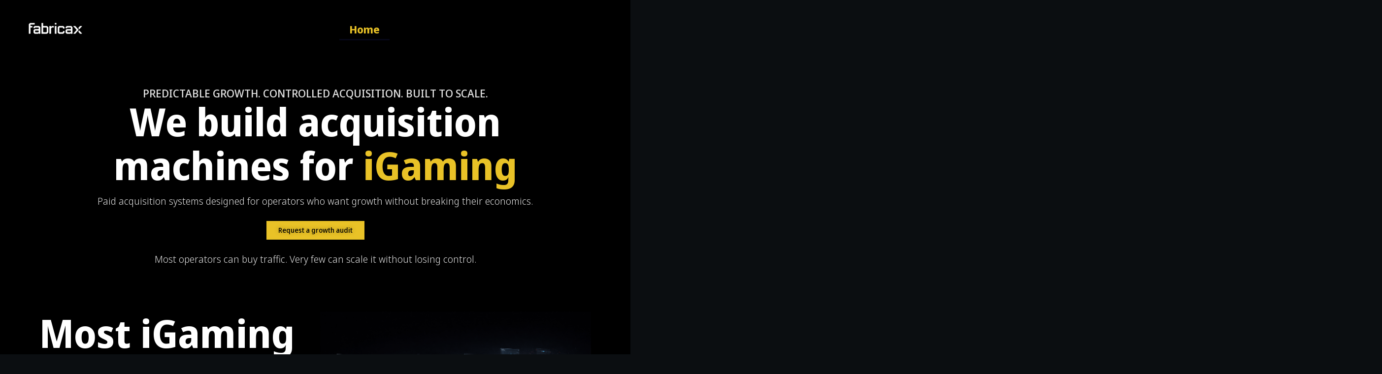

--- FILE ---
content_type: text/html; charset=UTF-8
request_url: https://fabricax.com/
body_size: 24432
content:
<!DOCTYPE html>
<html lang="en-US">
<head>
	<meta charset="UTF-8">
	<meta name="viewport" content="width=device-width, initial-scale=1.0, viewport-fit=cover" />		<title>FabricaX &#8211; Acquisition machines for iGaming</title>
<meta name='robots' content='max-image-preview:large' />
<link rel='dns-prefetch' href='//www.googletagmanager.com' />
<link rel="alternate" type="application/rss+xml" title="FabricaX &raquo; Feed" href="https://fabricax.com/feed/" />
<link rel="alternate" type="application/rss+xml" title="FabricaX &raquo; Comments Feed" href="https://fabricax.com/comments/feed/" />
<link rel="alternate" title="oEmbed (JSON)" type="application/json+oembed" href="https://fabricax.com/wp-json/oembed/1.0/embed?url=https%3A%2F%2Ffabricax.com%2F" />
<link rel="alternate" title="oEmbed (XML)" type="text/xml+oembed" href="https://fabricax.com/wp-json/oembed/1.0/embed?url=https%3A%2F%2Ffabricax.com%2F&#038;format=xml" />
<style id='wp-img-auto-sizes-contain-inline-css'>
img:is([sizes=auto i],[sizes^="auto," i]){contain-intrinsic-size:3000px 1500px}
/*# sourceURL=wp-img-auto-sizes-contain-inline-css */
</style>

<style id='wp-emoji-styles-inline-css'>

	img.wp-smiley, img.emoji {
		display: inline !important;
		border: none !important;
		box-shadow: none !important;
		height: 1em !important;
		width: 1em !important;
		margin: 0 0.07em !important;
		vertical-align: -0.1em !important;
		background: none !important;
		padding: 0 !important;
	}
/*# sourceURL=wp-emoji-styles-inline-css */
</style>
<style id='global-styles-inline-css'>
:root{--wp--preset--aspect-ratio--square: 1;--wp--preset--aspect-ratio--4-3: 4/3;--wp--preset--aspect-ratio--3-4: 3/4;--wp--preset--aspect-ratio--3-2: 3/2;--wp--preset--aspect-ratio--2-3: 2/3;--wp--preset--aspect-ratio--16-9: 16/9;--wp--preset--aspect-ratio--9-16: 9/16;--wp--preset--color--black: #000000;--wp--preset--color--cyan-bluish-gray: #abb8c3;--wp--preset--color--white: #ffffff;--wp--preset--color--pale-pink: #f78da7;--wp--preset--color--vivid-red: #cf2e2e;--wp--preset--color--luminous-vivid-orange: #ff6900;--wp--preset--color--luminous-vivid-amber: #fcb900;--wp--preset--color--light-green-cyan: #7bdcb5;--wp--preset--color--vivid-green-cyan: #00d084;--wp--preset--color--pale-cyan-blue: #8ed1fc;--wp--preset--color--vivid-cyan-blue: #0693e3;--wp--preset--color--vivid-purple: #9b51e0;--wp--preset--gradient--vivid-cyan-blue-to-vivid-purple: linear-gradient(135deg,rgb(6,147,227) 0%,rgb(155,81,224) 100%);--wp--preset--gradient--light-green-cyan-to-vivid-green-cyan: linear-gradient(135deg,rgb(122,220,180) 0%,rgb(0,208,130) 100%);--wp--preset--gradient--luminous-vivid-amber-to-luminous-vivid-orange: linear-gradient(135deg,rgb(252,185,0) 0%,rgb(255,105,0) 100%);--wp--preset--gradient--luminous-vivid-orange-to-vivid-red: linear-gradient(135deg,rgb(255,105,0) 0%,rgb(207,46,46) 100%);--wp--preset--gradient--very-light-gray-to-cyan-bluish-gray: linear-gradient(135deg,rgb(238,238,238) 0%,rgb(169,184,195) 100%);--wp--preset--gradient--cool-to-warm-spectrum: linear-gradient(135deg,rgb(74,234,220) 0%,rgb(151,120,209) 20%,rgb(207,42,186) 40%,rgb(238,44,130) 60%,rgb(251,105,98) 80%,rgb(254,248,76) 100%);--wp--preset--gradient--blush-light-purple: linear-gradient(135deg,rgb(255,206,236) 0%,rgb(152,150,240) 100%);--wp--preset--gradient--blush-bordeaux: linear-gradient(135deg,rgb(254,205,165) 0%,rgb(254,45,45) 50%,rgb(107,0,62) 100%);--wp--preset--gradient--luminous-dusk: linear-gradient(135deg,rgb(255,203,112) 0%,rgb(199,81,192) 50%,rgb(65,88,208) 100%);--wp--preset--gradient--pale-ocean: linear-gradient(135deg,rgb(255,245,203) 0%,rgb(182,227,212) 50%,rgb(51,167,181) 100%);--wp--preset--gradient--electric-grass: linear-gradient(135deg,rgb(202,248,128) 0%,rgb(113,206,126) 100%);--wp--preset--gradient--midnight: linear-gradient(135deg,rgb(2,3,129) 0%,rgb(40,116,252) 100%);--wp--preset--font-size--small: 13px;--wp--preset--font-size--medium: 20px;--wp--preset--font-size--large: 36px;--wp--preset--font-size--x-large: 42px;--wp--preset--spacing--20: 0.44rem;--wp--preset--spacing--30: 0.67rem;--wp--preset--spacing--40: 1rem;--wp--preset--spacing--50: 1.5rem;--wp--preset--spacing--60: 2.25rem;--wp--preset--spacing--70: 3.38rem;--wp--preset--spacing--80: 5.06rem;--wp--preset--shadow--natural: 6px 6px 9px rgba(0, 0, 0, 0.2);--wp--preset--shadow--deep: 12px 12px 50px rgba(0, 0, 0, 0.4);--wp--preset--shadow--sharp: 6px 6px 0px rgba(0, 0, 0, 0.2);--wp--preset--shadow--outlined: 6px 6px 0px -3px rgb(255, 255, 255), 6px 6px rgb(0, 0, 0);--wp--preset--shadow--crisp: 6px 6px 0px rgb(0, 0, 0);}:root { --wp--style--global--content-size: 800px;--wp--style--global--wide-size: 1200px; }:where(body) { margin: 0; }.wp-site-blocks > .alignleft { float: left; margin-right: 2em; }.wp-site-blocks > .alignright { float: right; margin-left: 2em; }.wp-site-blocks > .aligncenter { justify-content: center; margin-left: auto; margin-right: auto; }:where(.wp-site-blocks) > * { margin-block-start: 24px; margin-block-end: 0; }:where(.wp-site-blocks) > :first-child { margin-block-start: 0; }:where(.wp-site-blocks) > :last-child { margin-block-end: 0; }:root { --wp--style--block-gap: 24px; }:root :where(.is-layout-flow) > :first-child{margin-block-start: 0;}:root :where(.is-layout-flow) > :last-child{margin-block-end: 0;}:root :where(.is-layout-flow) > *{margin-block-start: 24px;margin-block-end: 0;}:root :where(.is-layout-constrained) > :first-child{margin-block-start: 0;}:root :where(.is-layout-constrained) > :last-child{margin-block-end: 0;}:root :where(.is-layout-constrained) > *{margin-block-start: 24px;margin-block-end: 0;}:root :where(.is-layout-flex){gap: 24px;}:root :where(.is-layout-grid){gap: 24px;}.is-layout-flow > .alignleft{float: left;margin-inline-start: 0;margin-inline-end: 2em;}.is-layout-flow > .alignright{float: right;margin-inline-start: 2em;margin-inline-end: 0;}.is-layout-flow > .aligncenter{margin-left: auto !important;margin-right: auto !important;}.is-layout-constrained > .alignleft{float: left;margin-inline-start: 0;margin-inline-end: 2em;}.is-layout-constrained > .alignright{float: right;margin-inline-start: 2em;margin-inline-end: 0;}.is-layout-constrained > .aligncenter{margin-left: auto !important;margin-right: auto !important;}.is-layout-constrained > :where(:not(.alignleft):not(.alignright):not(.alignfull)){max-width: var(--wp--style--global--content-size);margin-left: auto !important;margin-right: auto !important;}.is-layout-constrained > .alignwide{max-width: var(--wp--style--global--wide-size);}body .is-layout-flex{display: flex;}.is-layout-flex{flex-wrap: wrap;align-items: center;}.is-layout-flex > :is(*, div){margin: 0;}body .is-layout-grid{display: grid;}.is-layout-grid > :is(*, div){margin: 0;}body{padding-top: 0px;padding-right: 0px;padding-bottom: 0px;padding-left: 0px;}a:where(:not(.wp-element-button)){text-decoration: underline;}:root :where(.wp-element-button, .wp-block-button__link){background-color: #32373c;border-width: 0;color: #fff;font-family: inherit;font-size: inherit;font-style: inherit;font-weight: inherit;letter-spacing: inherit;line-height: inherit;padding-top: calc(0.667em + 2px);padding-right: calc(1.333em + 2px);padding-bottom: calc(0.667em + 2px);padding-left: calc(1.333em + 2px);text-decoration: none;text-transform: inherit;}.has-black-color{color: var(--wp--preset--color--black) !important;}.has-cyan-bluish-gray-color{color: var(--wp--preset--color--cyan-bluish-gray) !important;}.has-white-color{color: var(--wp--preset--color--white) !important;}.has-pale-pink-color{color: var(--wp--preset--color--pale-pink) !important;}.has-vivid-red-color{color: var(--wp--preset--color--vivid-red) !important;}.has-luminous-vivid-orange-color{color: var(--wp--preset--color--luminous-vivid-orange) !important;}.has-luminous-vivid-amber-color{color: var(--wp--preset--color--luminous-vivid-amber) !important;}.has-light-green-cyan-color{color: var(--wp--preset--color--light-green-cyan) !important;}.has-vivid-green-cyan-color{color: var(--wp--preset--color--vivid-green-cyan) !important;}.has-pale-cyan-blue-color{color: var(--wp--preset--color--pale-cyan-blue) !important;}.has-vivid-cyan-blue-color{color: var(--wp--preset--color--vivid-cyan-blue) !important;}.has-vivid-purple-color{color: var(--wp--preset--color--vivid-purple) !important;}.has-black-background-color{background-color: var(--wp--preset--color--black) !important;}.has-cyan-bluish-gray-background-color{background-color: var(--wp--preset--color--cyan-bluish-gray) !important;}.has-white-background-color{background-color: var(--wp--preset--color--white) !important;}.has-pale-pink-background-color{background-color: var(--wp--preset--color--pale-pink) !important;}.has-vivid-red-background-color{background-color: var(--wp--preset--color--vivid-red) !important;}.has-luminous-vivid-orange-background-color{background-color: var(--wp--preset--color--luminous-vivid-orange) !important;}.has-luminous-vivid-amber-background-color{background-color: var(--wp--preset--color--luminous-vivid-amber) !important;}.has-light-green-cyan-background-color{background-color: var(--wp--preset--color--light-green-cyan) !important;}.has-vivid-green-cyan-background-color{background-color: var(--wp--preset--color--vivid-green-cyan) !important;}.has-pale-cyan-blue-background-color{background-color: var(--wp--preset--color--pale-cyan-blue) !important;}.has-vivid-cyan-blue-background-color{background-color: var(--wp--preset--color--vivid-cyan-blue) !important;}.has-vivid-purple-background-color{background-color: var(--wp--preset--color--vivid-purple) !important;}.has-black-border-color{border-color: var(--wp--preset--color--black) !important;}.has-cyan-bluish-gray-border-color{border-color: var(--wp--preset--color--cyan-bluish-gray) !important;}.has-white-border-color{border-color: var(--wp--preset--color--white) !important;}.has-pale-pink-border-color{border-color: var(--wp--preset--color--pale-pink) !important;}.has-vivid-red-border-color{border-color: var(--wp--preset--color--vivid-red) !important;}.has-luminous-vivid-orange-border-color{border-color: var(--wp--preset--color--luminous-vivid-orange) !important;}.has-luminous-vivid-amber-border-color{border-color: var(--wp--preset--color--luminous-vivid-amber) !important;}.has-light-green-cyan-border-color{border-color: var(--wp--preset--color--light-green-cyan) !important;}.has-vivid-green-cyan-border-color{border-color: var(--wp--preset--color--vivid-green-cyan) !important;}.has-pale-cyan-blue-border-color{border-color: var(--wp--preset--color--pale-cyan-blue) !important;}.has-vivid-cyan-blue-border-color{border-color: var(--wp--preset--color--vivid-cyan-blue) !important;}.has-vivid-purple-border-color{border-color: var(--wp--preset--color--vivid-purple) !important;}.has-vivid-cyan-blue-to-vivid-purple-gradient-background{background: var(--wp--preset--gradient--vivid-cyan-blue-to-vivid-purple) !important;}.has-light-green-cyan-to-vivid-green-cyan-gradient-background{background: var(--wp--preset--gradient--light-green-cyan-to-vivid-green-cyan) !important;}.has-luminous-vivid-amber-to-luminous-vivid-orange-gradient-background{background: var(--wp--preset--gradient--luminous-vivid-amber-to-luminous-vivid-orange) !important;}.has-luminous-vivid-orange-to-vivid-red-gradient-background{background: var(--wp--preset--gradient--luminous-vivid-orange-to-vivid-red) !important;}.has-very-light-gray-to-cyan-bluish-gray-gradient-background{background: var(--wp--preset--gradient--very-light-gray-to-cyan-bluish-gray) !important;}.has-cool-to-warm-spectrum-gradient-background{background: var(--wp--preset--gradient--cool-to-warm-spectrum) !important;}.has-blush-light-purple-gradient-background{background: var(--wp--preset--gradient--blush-light-purple) !important;}.has-blush-bordeaux-gradient-background{background: var(--wp--preset--gradient--blush-bordeaux) !important;}.has-luminous-dusk-gradient-background{background: var(--wp--preset--gradient--luminous-dusk) !important;}.has-pale-ocean-gradient-background{background: var(--wp--preset--gradient--pale-ocean) !important;}.has-electric-grass-gradient-background{background: var(--wp--preset--gradient--electric-grass) !important;}.has-midnight-gradient-background{background: var(--wp--preset--gradient--midnight) !important;}.has-small-font-size{font-size: var(--wp--preset--font-size--small) !important;}.has-medium-font-size{font-size: var(--wp--preset--font-size--medium) !important;}.has-large-font-size{font-size: var(--wp--preset--font-size--large) !important;}.has-x-large-font-size{font-size: var(--wp--preset--font-size--x-large) !important;}
:root :where(.wp-block-pullquote){font-size: 1.5em;line-height: 1.6;}
/*# sourceURL=global-styles-inline-css */
</style>
<link rel='stylesheet' id='hostinger-reach-subscription-block-css' href='https://fabricax.com/wp-content/plugins/hostinger-reach/frontend/dist/blocks/subscription.css?ver=1766171602' media='all' />
<link rel='stylesheet' id='hello-biz-css' href='https://fabricax.com/wp-content/themes/hello-biz/assets/css/theme.css?ver=1.2.0' media='all' />
<link rel='stylesheet' id='hello-biz-header-footer-css' href='https://fabricax.com/wp-content/themes/hello-biz/assets/css/header-footer.css?ver=1.2.0' media='all' />
<link rel='stylesheet' id='elementor-frontend-css' href='https://fabricax.com/wp-content/plugins/elementor/assets/css/frontend.min.css?ver=3.33.6' media='all' />
<link rel='stylesheet' id='widget-image-css' href='https://fabricax.com/wp-content/plugins/elementor/assets/css/widget-image.min.css?ver=3.33.6' media='all' />
<link rel='stylesheet' id='widget-nav-menu-css' href='https://fabricax.com/wp-content/plugins/elementor-pro/assets/css/widget-nav-menu.min.css?ver=3.33.2' media='all' />
<link rel='stylesheet' id='e-animation-pulse-css' href='https://fabricax.com/wp-content/plugins/elementor/assets/lib/animations/styles/e-animation-pulse.min.css?ver=3.33.6' media='all' />
<link rel='stylesheet' id='e-sticky-css' href='https://fabricax.com/wp-content/plugins/elementor-pro/assets/css/modules/sticky.min.css?ver=3.33.2' media='all' />
<link rel='stylesheet' id='elementor-post-5-css' href='https://fabricax.com/wp-content/uploads/elementor/css/post-5.css?ver=1766258122' media='all' />
<link rel='stylesheet' id='widget-heading-css' href='https://fabricax.com/wp-content/plugins/elementor/assets/css/widget-heading.min.css?ver=3.33.6' media='all' />
<link rel='stylesheet' id='e-animation-grow-css' href='https://fabricax.com/wp-content/plugins/elementor/assets/lib/animations/styles/e-animation-grow.min.css?ver=3.33.6' media='all' />
<link rel='stylesheet' id='widget-icon-list-css' href='https://fabricax.com/wp-content/plugins/elementor/assets/css/widget-icon-list.min.css?ver=3.33.6' media='all' />
<link rel='stylesheet' id='elementor-post-15-css' href='https://fabricax.com/wp-content/uploads/elementor/css/post-15.css?ver=1766347845' media='all' />
<link rel='stylesheet' id='elementor-post-24-css' href='https://fabricax.com/wp-content/uploads/elementor/css/post-24.css?ver=1766343565' media='all' />
<link rel='stylesheet' id='elementor-post-213-css' href='https://fabricax.com/wp-content/uploads/elementor/css/post-213.css?ver=1766340612' media='all' />
<link rel='stylesheet' id='elementor-gf-local-notosansdisplay-css' href='https://fabricax.com/wp-content/uploads/elementor/google-fonts/css/notosansdisplay.css?ver=1766236003' media='all' />
<script src="https://fabricax.com/wp-includes/js/jquery/jquery.min.js?ver=3.7.1" id="jquery-core-js"></script>
<script src="https://fabricax.com/wp-includes/js/jquery/jquery-migrate.min.js?ver=3.4.1" id="jquery-migrate-js"></script>
<link rel="https://api.w.org/" href="https://fabricax.com/wp-json/" /><link rel="alternate" title="JSON" type="application/json" href="https://fabricax.com/wp-json/wp/v2/pages/15" /><link rel="EditURI" type="application/rsd+xml" title="RSD" href="https://fabricax.com/xmlrpc.php?rsd" />
<meta name="generator" content="WordPress 6.9" />
<link rel="canonical" href="https://fabricax.com/" />
<link rel='shortlink' href='https://fabricax.com/' />
<meta name="generator" content="Site Kit by Google 1.168.0" /><meta name="generator" content="Elementor 3.33.6; features: e_font_icon_svg, additional_custom_breakpoints; settings: css_print_method-external, google_font-enabled, font_display-swap">
			<style>
				.e-con.e-parent:nth-of-type(n+4):not(.e-lazyloaded):not(.e-no-lazyload),
				.e-con.e-parent:nth-of-type(n+4):not(.e-lazyloaded):not(.e-no-lazyload) * {
					background-image: none !important;
				}
				@media screen and (max-height: 1024px) {
					.e-con.e-parent:nth-of-type(n+3):not(.e-lazyloaded):not(.e-no-lazyload),
					.e-con.e-parent:nth-of-type(n+3):not(.e-lazyloaded):not(.e-no-lazyload) * {
						background-image: none !important;
					}
				}
				@media screen and (max-height: 640px) {
					.e-con.e-parent:nth-of-type(n+2):not(.e-lazyloaded):not(.e-no-lazyload),
					.e-con.e-parent:nth-of-type(n+2):not(.e-lazyloaded):not(.e-no-lazyload) * {
						background-image: none !important;
					}
				}
			</style>
			</head>
<body class="home wp-singular page-template-default page page-id-15 wp-custom-logo wp-theme-hello-biz ehp-default ehbiz-default elementor-default elementor-kit-5 elementor-page elementor-page-15">
		<header data-elementor-type="header" data-elementor-id="24" class="elementor elementor-24 elementor-location-header" data-elementor-post-type="elementor_library">
			<div class="elementor-element elementor-element-0401c2f e-con-full elementor-hidden-tablet elementor-hidden-mobile e-flex e-con e-parent" data-id="0401c2f" data-element_type="container" data-settings="{&quot;background_background&quot;:&quot;classic&quot;}">
		<div class="elementor-element elementor-element-bf4d0f6 e-con-full e-flex e-con e-child" data-id="bf4d0f6" data-element_type="container">
				<div class="elementor-element elementor-element-1080e45 elementor-widget__width-initial elementor-widget elementor-widget-theme-site-logo elementor-widget-image" data-id="1080e45" data-element_type="widget" data-widget_type="theme-site-logo.default">
											<a href="https://fabricax.com">
			<img width="300" height="86" src="https://fabricax.com/wp-content/uploads/2025/12/cropped-FabricaX_Logo-removebg-preview-300x86.png" class="attachment-medium size-medium wp-image-29" alt="" srcset="https://fabricax.com/wp-content/uploads/2025/12/cropped-FabricaX_Logo-removebg-preview-300x86.png 300w, https://fabricax.com/wp-content/uploads/2025/12/cropped-FabricaX_Logo-removebg-preview.png 500w" sizes="(max-width: 300px) 100vw, 300px" />				</a>
											</div>
				</div>
		<div class="elementor-element elementor-element-c53adec e-con-full e-flex e-con e-child" data-id="c53adec" data-element_type="container">
				<div class="elementor-element elementor-element-41a1ab6 elementor-nav-menu__align-end elementor-hidden-tablet elementor-hidden-mobile elementor-nav-menu--dropdown-tablet elementor-nav-menu__text-align-aside elementor-widget elementor-widget-nav-menu" data-id="41a1ab6" data-element_type="widget" data-settings="{&quot;submenu_icon&quot;:{&quot;value&quot;:&quot;&lt;svg aria-hidden=\&quot;true\&quot; class=\&quot;e-font-icon-svg e-fas-angle-down\&quot; viewBox=\&quot;0 0 320 512\&quot; xmlns=\&quot;http:\/\/www.w3.org\/2000\/svg\&quot;&gt;&lt;path d=\&quot;M143 352.3L7 216.3c-9.4-9.4-9.4-24.6 0-33.9l22.6-22.6c9.4-9.4 24.6-9.4 33.9 0l96.4 96.4 96.4-96.4c9.4-9.4 24.6-9.4 33.9 0l22.6 22.6c9.4 9.4 9.4 24.6 0 33.9l-136 136c-9.2 9.4-24.4 9.4-33.8 0z\&quot;&gt;&lt;\/path&gt;&lt;\/svg&gt;&quot;,&quot;library&quot;:&quot;fa-solid&quot;},&quot;layout&quot;:&quot;horizontal&quot;}" data-widget_type="nav-menu.default">
								<nav aria-label="Menu" class="elementor-nav-menu--main elementor-nav-menu__container elementor-nav-menu--layout-horizontal e--pointer-underline e--animation-fade">
				<ul id="menu-1-41a1ab6" class="elementor-nav-menu"><li class="menu-item menu-item-type-post_type menu-item-object-page menu-item-home current-menu-item page_item page-item-15 current_page_item menu-item-285"><a href="https://fabricax.com/" aria-current="page" class="elementor-item elementor-item-active">Home</a></li>
</ul>			</nav>
						<nav class="elementor-nav-menu--dropdown elementor-nav-menu__container" aria-hidden="true">
				<ul id="menu-2-41a1ab6" class="elementor-nav-menu"><li class="menu-item menu-item-type-post_type menu-item-object-page menu-item-home current-menu-item page_item page-item-15 current_page_item menu-item-285"><a href="https://fabricax.com/" aria-current="page" class="elementor-item elementor-item-active" tabindex="-1">Home</a></li>
</ul>			</nav>
						</div>
				</div>
				</div>
		<div class="elementor-element elementor-element-518caed e-con-full elementor-hidden-desktop e-flex e-con e-parent" data-id="518caed" data-element_type="container" data-settings="{&quot;background_background&quot;:&quot;classic&quot;,&quot;sticky&quot;:&quot;top&quot;,&quot;sticky_on&quot;:[&quot;desktop&quot;,&quot;tablet&quot;,&quot;mobile&quot;],&quot;sticky_offset&quot;:0,&quot;sticky_effects_offset&quot;:0,&quot;sticky_anchor_link_offset&quot;:0}">
		<div class="elementor-element elementor-element-b17350f e-con-full e-flex e-con e-child" data-id="b17350f" data-element_type="container">
				<div class="elementor-element elementor-element-aa857e9 elementor-widget__width-initial elementor-widget elementor-widget-theme-site-logo elementor-widget-image" data-id="aa857e9" data-element_type="widget" data-widget_type="theme-site-logo.default">
											<a href="https://fabricax.com">
			<img width="300" height="86" src="https://fabricax.com/wp-content/uploads/2025/12/cropped-FabricaX_Logo-removebg-preview-300x86.png" class="attachment-medium size-medium wp-image-29" alt="" srcset="https://fabricax.com/wp-content/uploads/2025/12/cropped-FabricaX_Logo-removebg-preview-300x86.png 300w, https://fabricax.com/wp-content/uploads/2025/12/cropped-FabricaX_Logo-removebg-preview.png 500w" sizes="(max-width: 300px) 100vw, 300px" />				</a>
											</div>
				</div>
		<div class="elementor-element elementor-element-a09db9f e-con-full e-flex e-con e-child" data-id="a09db9f" data-element_type="container">
				<div class="elementor-element elementor-element-13f4f17 elementor-nav-menu--stretch elementor-widget__width-initial elementor-hidden-desktop elementor-nav-menu__text-align-aside elementor-nav-menu--toggle elementor-nav-menu--burger elementor-widget elementor-widget-nav-menu" data-id="13f4f17" data-element_type="widget" data-settings="{&quot;layout&quot;:&quot;dropdown&quot;,&quot;submenu_icon&quot;:{&quot;value&quot;:&quot;&lt;svg aria-hidden=\&quot;true\&quot; class=\&quot;e-font-icon-svg e-fas-angle-down\&quot; viewBox=\&quot;0 0 320 512\&quot; xmlns=\&quot;http:\/\/www.w3.org\/2000\/svg\&quot;&gt;&lt;path d=\&quot;M143 352.3L7 216.3c-9.4-9.4-9.4-24.6 0-33.9l22.6-22.6c9.4-9.4 24.6-9.4 33.9 0l96.4 96.4 96.4-96.4c9.4-9.4 24.6-9.4 33.9 0l22.6 22.6c9.4 9.4 9.4 24.6 0 33.9l-136 136c-9.2 9.4-24.4 9.4-33.8 0z\&quot;&gt;&lt;\/path&gt;&lt;\/svg&gt;&quot;,&quot;library&quot;:&quot;fa-solid&quot;},&quot;full_width&quot;:&quot;stretch&quot;,&quot;toggle_icon_hover_animation&quot;:&quot;pulse&quot;,&quot;toggle&quot;:&quot;burger&quot;}" data-widget_type="nav-menu.default">
							<div class="elementor-menu-toggle" role="button" tabindex="0" aria-label="Menu Toggle" aria-expanded="false">
			<svg aria-hidden="true" role="presentation" class="elementor-menu-toggle__icon--open elementor-animation-pulse e-font-icon-svg e-eicon-menu-bar" viewBox="0 0 1000 1000" xmlns="http://www.w3.org/2000/svg"><path d="M104 333H896C929 333 958 304 958 271S929 208 896 208H104C71 208 42 237 42 271S71 333 104 333ZM104 583H896C929 583 958 554 958 521S929 458 896 458H104C71 458 42 487 42 521S71 583 104 583ZM104 833H896C929 833 958 804 958 771S929 708 896 708H104C71 708 42 737 42 771S71 833 104 833Z"></path></svg><svg aria-hidden="true" role="presentation" class="elementor-menu-toggle__icon--close elementor-animation-pulse e-font-icon-svg e-far-times-circle" viewBox="0 0 512 512" xmlns="http://www.w3.org/2000/svg"><path d="M256 8C119 8 8 119 8 256s111 248 248 248 248-111 248-248S393 8 256 8zm0 448c-110.5 0-200-89.5-200-200S145.5 56 256 56s200 89.5 200 200-89.5 200-200 200zm101.8-262.2L295.6 256l62.2 62.2c4.7 4.7 4.7 12.3 0 17l-22.6 22.6c-4.7 4.7-12.3 4.7-17 0L256 295.6l-62.2 62.2c-4.7 4.7-12.3 4.7-17 0l-22.6-22.6c-4.7-4.7-4.7-12.3 0-17l62.2-62.2-62.2-62.2c-4.7-4.7-4.7-12.3 0-17l22.6-22.6c4.7-4.7 12.3-4.7 17 0l62.2 62.2 62.2-62.2c4.7-4.7 12.3-4.7 17 0l22.6 22.6c4.7 4.7 4.7 12.3 0 17z"></path></svg>		</div>
					<nav class="elementor-nav-menu--dropdown elementor-nav-menu__container" aria-hidden="true">
				<ul id="menu-2-13f4f17" class="elementor-nav-menu"><li class="menu-item menu-item-type-post_type menu-item-object-page menu-item-home current-menu-item page_item page-item-15 current_page_item menu-item-285"><a href="https://fabricax.com/" aria-current="page" class="elementor-item elementor-item-active" tabindex="-1">Home</a></li>
</ul>			</nav>
						</div>
				</div>
				</div>
				</header>
		
<main id="content" class="site-main post-15 page type-page status-publish hentry">

	
	<div class="page-content">
				<div data-elementor-type="wp-page" data-elementor-id="15" class="elementor elementor-15" data-elementor-post-type="page">
				<div class="elementor-element elementor-element-f4e5cb3 e-flex e-con-boxed e-con e-parent" data-id="f4e5cb3" data-element_type="container" data-settings="{&quot;background_background&quot;:&quot;classic&quot;}">
					<div class="e-con-inner">
				<div class="elementor-element elementor-element-ac68c85 elementor-widget elementor-widget-heading" data-id="ac68c85" data-element_type="widget" data-widget_type="heading.default">
					<h2 class="elementor-heading-title elementor-size-default">Predictable growth. Controlled acquisition. Built to scale.</h2>				</div>
				<div class="elementor-element elementor-element-c3b77a4 elementor-widget elementor-widget-text-editor" data-id="c3b77a4" data-element_type="widget" data-widget_type="text-editor.default">
									<p>We build acquisition machines for <span style="color: #e9c227;">iGaming</span></p>								</div>
				<div class="elementor-element elementor-element-86f680d elementor-widget elementor-widget-heading" data-id="86f680d" data-element_type="widget" data-widget_type="heading.default">
					<h2 class="elementor-heading-title elementor-size-default">Paid acquisition systems designed for operators who want growth without breaking their economics.</h2>				</div>
				<div class="elementor-element elementor-element-e76fd3b elementor-button-warning elementor-widget elementor-widget-button" data-id="e76fd3b" data-element_type="widget" data-widget_type="button.default">
										<a class="elementor-button elementor-button-link elementor-size-sm elementor-animation-grow" href="#">
						<span class="elementor-button-content-wrapper">
									<span class="elementor-button-text">Request a growth audit</span>
					</span>
					</a>
								</div>
				<div class="elementor-element elementor-element-9e990ce elementor-widget elementor-widget-heading" data-id="9e990ce" data-element_type="widget" data-widget_type="heading.default">
					<h2 class="elementor-heading-title elementor-size-default">Most operators can buy traffic. Very few can scale it without losing control.</h2>				</div>
					</div>
				</div>
		<div class="elementor-element elementor-element-a8b77b6 e-flex e-con-boxed e-con e-parent" data-id="a8b77b6" data-element_type="container" data-settings="{&quot;background_background&quot;:&quot;classic&quot;}">
					<div class="e-con-inner">
		<div class="elementor-element elementor-element-6e29b59 e-con-full e-flex e-con e-child" data-id="6e29b59" data-element_type="container">
				<div class="elementor-element elementor-element-5a25075 elementor-widget elementor-widget-text-editor" data-id="5a25075" data-element_type="widget" data-widget_type="text-editor.default">
									<p>Most iGaming growth <span style="color: #e9c227;">breaks at scale.</span></p>								</div>
				<div class="elementor-element elementor-element-5157873 elementor-widget elementor-widget-heading" data-id="5157873" data-element_type="widget" data-widget_type="heading.default">
					<h2 class="elementor-heading-title elementor-size-default">At low volume, acquisition often looks healthy.
CPAs are stable. Channels respond. Budgets grow.
The problem starts when scale is applied.
Suddenly:</h2>				</div>
				<div class="elementor-element elementor-element-8fbb14a elementor-align-left elementor-mobile-align-left elementor-list-item-link-full_width elementor-widget elementor-widget-icon-list" data-id="8fbb14a" data-element_type="widget" data-widget_type="icon-list.default">
							<ul class="elementor-icon-list-items">
							<li class="elementor-icon-list-item">
											<span class="elementor-icon-list-icon">
							<svg aria-hidden="true" class="e-font-icon-svg e-far-arrow-alt-circle-down" viewBox="0 0 512 512" xmlns="http://www.w3.org/2000/svg"><path d="M256 8C119 8 8 119 8 256s111 248 248 248 248-111 248-248S393 8 256 8zm0 448c-110.5 0-200-89.5-200-200S145.5 56 256 56s200 89.5 200 200-89.5 200-200 200zm-32-316v116h-67c-10.7 0-16 12.9-8.5 20.5l99 99c4.7 4.7 12.3 4.7 17 0l99-99c7.6-7.6 2.2-20.5-8.5-20.5h-67V140c0-6.6-5.4-12-12-12h-40c-6.6 0-12 5.4-12 12z"></path></svg>						</span>
										<span class="elementor-icon-list-text">CPAs become volatile</span>
									</li>
								<li class="elementor-icon-list-item">
											<span class="elementor-icon-list-icon">
							<svg aria-hidden="true" class="e-font-icon-svg e-far-arrow-alt-circle-down" viewBox="0 0 512 512" xmlns="http://www.w3.org/2000/svg"><path d="M256 8C119 8 8 119 8 256s111 248 248 248 248-111 248-248S393 8 256 8zm0 448c-110.5 0-200-89.5-200-200S145.5 56 256 56s200 89.5 200 200-89.5 200-200 200zm-32-316v116h-67c-10.7 0-16 12.9-8.5 20.5l99 99c4.7 4.7 12.3 4.7 17 0l99-99c7.6-7.6 2.2-20.5-8.5-20.5h-67V140c0-6.6-5.4-12-12-12h-40c-6.6 0-12 5.4-12 12z"></path></svg>						</span>
										<span class="elementor-icon-list-text">Winning creatives stop working</span>
									</li>
								<li class="elementor-icon-list-item">
											<span class="elementor-icon-list-icon">
							<svg aria-hidden="true" class="e-font-icon-svg e-far-arrow-alt-circle-down" viewBox="0 0 512 512" xmlns="http://www.w3.org/2000/svg"><path d="M256 8C119 8 8 119 8 256s111 248 248 248 248-111 248-248S393 8 256 8zm0 448c-110.5 0-200-89.5-200-200S145.5 56 256 56s200 89.5 200 200-89.5 200-200 200zm-32-316v116h-67c-10.7 0-16 12.9-8.5 20.5l99 99c4.7 4.7 12.3 4.7 17 0l99-99c7.6-7.6 2.2-20.5-8.5-20.5h-67V140c0-6.6-5.4-12-12-12h-40c-6.6 0-12 5.4-12 12z"></path></svg>						</span>
										<span class="elementor-icon-list-text">Attribution can’t explain performance changes</span>
									</li>
								<li class="elementor-icon-list-item">
											<span class="elementor-icon-list-icon">
							<svg aria-hidden="true" class="e-font-icon-svg e-far-arrow-alt-circle-down" viewBox="0 0 512 512" xmlns="http://www.w3.org/2000/svg"><path d="M256 8C119 8 8 119 8 256s111 248 248 248 248-111 248-248S393 8 256 8zm0 448c-110.5 0-200-89.5-200-200S145.5 56 256 56s200 89.5 200 200-89.5 200-200 200zm-32-316v116h-67c-10.7 0-16 12.9-8.5 20.5l99 99c4.7 4.7 12.3 4.7 17 0l99-99c7.6-7.6 2.2-20.5-8.5-20.5h-67V140c0-6.6-5.4-12-12-12h-40c-6.6 0-12 5.4-12 12z"></path></svg>						</span>
										<span class="elementor-icon-list-text">Decisions turn reactive</span>
									</li>
						</ul>
						</div>
				<div class="elementor-element elementor-element-80099ff elementor-widget elementor-widget-heading" data-id="80099ff" data-element_type="widget" data-widget_type="heading.default">
					<h2 class="elementor-heading-title elementor-size-default">Growth doesn’t fail because demand disappears.
It fails because there is no system behind it.</h2>				</div>
				</div>
		<div class="elementor-element elementor-element-30e3d3e e-con-full e-flex e-con e-child" data-id="30e3d3e" data-element_type="container">
				<div class="elementor-element elementor-element-80dce61 elementor-widget elementor-widget-image" data-id="80dce61" data-element_type="widget" data-widget_type="image.default">
															<img fetchpriority="high" decoding="async" width="800" height="534" src="https://fabricax.com/wp-content/uploads/2025/12/6d4aa2b2-b4ae-431a-ac50-b819dc597118.png" class="attachment-large size-large wp-image-270" alt="" srcset="https://fabricax.com/wp-content/uploads/2025/12/6d4aa2b2-b4ae-431a-ac50-b819dc597118.png 1024w, https://fabricax.com/wp-content/uploads/2025/12/6d4aa2b2-b4ae-431a-ac50-b819dc597118-300x200.png 300w, https://fabricax.com/wp-content/uploads/2025/12/6d4aa2b2-b4ae-431a-ac50-b819dc597118-768x512.png 768w" sizes="(max-width: 800px) 100vw, 800px" />															</div>
				</div>
					</div>
				</div>
		<div class="elementor-element elementor-element-6120878 e-flex e-con-boxed e-con e-parent" data-id="6120878" data-element_type="container" data-settings="{&quot;background_background&quot;:&quot;classic&quot;}">
					<div class="e-con-inner">
		<div class="elementor-element elementor-element-33baf34 e-con-full e-flex e-con e-child" data-id="33baf34" data-element_type="container">
				<div class="elementor-element elementor-element-1f35788 elementor-widget elementor-widget-text-editor" data-id="1f35788" data-element_type="widget" data-widget_type="text-editor.default">
									<p>The problem is not traffic.<br data-start="2120" data-end="2123" />It’s the lack of a system.</p>								</div>
				<div class="elementor-element elementor-element-e92e233 elementor-widget elementor-widget-heading" data-id="e92e233" data-element_type="widget" data-widget_type="heading.default">
					<h2 class="elementor-heading-title elementor-size-default">Most operators try to fix scaling issues by switching channels, creatives or agencies.
<br>
But scale doesn’t break at the campaign level.
It breaks at the structural level.
<br>
Without acquisition logic, tracking clarity and testing discipline, growth becomes guesswork, no matter how much traffic you buy.</h2>				</div>
				</div>
					</div>
				</div>
		<div class="elementor-element elementor-element-d97849c e-con-full e-flex e-con e-parent" data-id="d97849c" data-element_type="container" data-settings="{&quot;background_background&quot;:&quot;classic&quot;}">
		<div class="elementor-element elementor-element-b7cd818 e-con-full e-flex e-con e-child" data-id="b7cd818" data-element_type="container">
				<div class="elementor-element elementor-element-578b97a elementor-widget elementor-widget-text-editor" data-id="578b97a" data-element_type="widget" data-widget_type="text-editor.default">
									FabricaX is not an agency.  <span style="color: #e9c227;">It&#8217;s a factory.</span>								</div>
				<div class="elementor-element elementor-element-6d5d9a4 elementor-widget elementor-widget-text-editor" data-id="6d5d9a4" data-element_type="widget" data-widget_type="text-editor.default">
									<p>Agencies execute campaigns. Factories design systems.</p><p>FabricaX builds acquisition architectures that can be tested, measured, and scaled without dependence on individual talent or luck.</p>								</div>
				</div>
		<div class="elementor-element elementor-element-d19b34b e-con-full e-flex e-con e-child" data-id="d19b34b" data-element_type="container" data-settings="{&quot;background_background&quot;:&quot;classic&quot;}">
				<div class="elementor-element elementor-element-e8223be elementor-widget elementor-widget-heading" data-id="e8223be" data-element_type="widget" data-widget_type="heading.default">
					<h2 class="elementor-heading-title elementor-size-default">INPUT</h2>				</div>
				<div class="elementor-element elementor-element-3688fa0 elementor-widget elementor-widget-heading" data-id="3688fa0" data-element_type="widget" data-widget_type="heading.default">
					<h2 class="elementor-heading-title elementor-size-default">We start from real constraints:

</h2>				</div>
				<div class="elementor-element elementor-element-ba72c6f elementor-align-left elementor-mobile-align-left elementor-list-item-link-full_width elementor-widget elementor-widget-icon-list" data-id="ba72c6f" data-element_type="widget" data-widget_type="icon-list.default">
							<ul class="elementor-icon-list-items">
							<li class="elementor-icon-list-item">
											<span class="elementor-icon-list-icon">
							<svg aria-hidden="true" class="e-font-icon-svg e-far-arrow-alt-circle-right" viewBox="0 0 512 512" xmlns="http://www.w3.org/2000/svg"><path d="M504 256C504 119 393 8 256 8S8 119 8 256s111 248 248 248 248-111 248-248zm-448 0c0-110.5 89.5-200 200-200s200 89.5 200 200-89.5 200-200 200S56 366.5 56 256zm72 20v-40c0-6.6 5.4-12 12-12h116v-67c0-10.7 12.9-16 20.5-8.5l99 99c4.7 4.7 4.7 12.3 0 17l-99 99c-7.6 7.6-20.5 2.2-20.5-8.5v-67H140c-6.6 0-12-5.4-12-12z"></path></svg>						</span>
										<span class="elementor-icon-list-text">Available Budget</span>
									</li>
								<li class="elementor-icon-list-item">
											<span class="elementor-icon-list-icon">
							<svg aria-hidden="true" class="e-font-icon-svg e-far-arrow-alt-circle-right" viewBox="0 0 512 512" xmlns="http://www.w3.org/2000/svg"><path d="M504 256C504 119 393 8 256 8S8 119 8 256s111 248 248 248 248-111 248-248zm-448 0c0-110.5 89.5-200 200-200s200 89.5 200 200-89.5 200-200 200S56 366.5 56 256zm72 20v-40c0-6.6 5.4-12 12-12h116v-67c0-10.7 12.9-16 20.5-8.5l99 99c4.7 4.7 4.7 12.3 0 17l-99 99c-7.6 7.6-20.5 2.2-20.5-8.5v-67H140c-6.6 0-12-5.4-12-12z"></path></svg>						</span>
										<span class="elementor-icon-list-text">Regulatory Environment</span>
									</li>
								<li class="elementor-icon-list-item">
											<span class="elementor-icon-list-icon">
							<svg aria-hidden="true" class="e-font-icon-svg e-far-arrow-alt-circle-right" viewBox="0 0 512 512" xmlns="http://www.w3.org/2000/svg"><path d="M504 256C504 119 393 8 256 8S8 119 8 256s111 248 248 248 248-111 248-248zm-448 0c0-110.5 89.5-200 200-200s200 89.5 200 200-89.5 200-200 200S56 366.5 56 256zm72 20v-40c0-6.6 5.4-12 12-12h116v-67c0-10.7 12.9-16 20.5-8.5l99 99c4.7 4.7 4.7 12.3 0 17l-99 99c-7.6 7.6-20.5 2.2-20.5-8.5v-67H140c-6.6 0-12-5.4-12-12z"></path></svg>						</span>
										<span class="elementor-icon-list-text">Market Maturity</span>
									</li>
								<li class="elementor-icon-list-item">
											<span class="elementor-icon-list-icon">
							<svg aria-hidden="true" class="e-font-icon-svg e-far-arrow-alt-circle-right" viewBox="0 0 512 512" xmlns="http://www.w3.org/2000/svg"><path d="M504 256C504 119 393 8 256 8S8 119 8 256s111 248 248 248 248-111 248-248zm-448 0c0-110.5 89.5-200 200-200s200 89.5 200 200-89.5 200-200 200S56 366.5 56 256zm72 20v-40c0-6.6 5.4-12 12-12h116v-67c0-10.7 12.9-16 20.5-8.5l99 99c4.7 4.7 4.7 12.3 0 17l-99 99c-7.6 7.6-20.5 2.2-20.5-8.5v-67H140c-6.6 0-12-5.4-12-12z"></path></svg>						</span>
										<span class="elementor-icon-list-text">Offer Structure</span>
									</li>
						</ul>
						</div>
				<div class="elementor-element elementor-element-0eac24a elementor-widget elementor-widget-heading" data-id="0eac24a" data-element_type="widget" data-widget_type="heading.default">
					<h2 class="elementor-heading-title elementor-size-default">Acquisition systems fail when these inputs are ignored or oversimplified.
We don’t scale ideas. We scale validated conditions.</h2>				</div>
				</div>
		<div class="elementor-element elementor-element-1e8122d e-con-full e-flex e-con e-child" data-id="1e8122d" data-element_type="container" data-settings="{&quot;background_background&quot;:&quot;classic&quot;}">
				<div class="elementor-element elementor-element-0aeb4db elementor-hidden-tablet elementor-hidden-mobile elementor-view-default elementor-widget elementor-widget-icon" data-id="0aeb4db" data-element_type="widget" data-widget_type="icon.default">
							<div class="elementor-icon-wrapper">
			<div class="elementor-icon">
			<svg aria-hidden="true" class="e-font-icon-svg e-fas-long-arrow-alt-right" viewBox="0 0 448 512" xmlns="http://www.w3.org/2000/svg"><path d="M313.941 216H12c-6.627 0-12 5.373-12 12v56c0 6.627 5.373 12 12 12h301.941v46.059c0 21.382 25.851 32.09 40.971 16.971l86.059-86.059c9.373-9.373 9.373-24.569 0-33.941l-86.059-86.059c-15.119-15.119-40.971-4.411-40.971 16.971V216z"></path></svg>			</div>
		</div>
						</div>
				<div class="elementor-element elementor-element-afa4dad elementor-hidden-desktop elementor-view-default elementor-widget elementor-widget-icon" data-id="afa4dad" data-element_type="widget" data-widget_type="icon.default">
							<div class="elementor-icon-wrapper">
			<div class="elementor-icon">
			<svg aria-hidden="true" class="e-font-icon-svg e-fas-long-arrow-alt-down" viewBox="0 0 256 512" xmlns="http://www.w3.org/2000/svg"><path d="M168 345.941V44c0-6.627-5.373-12-12-12h-56c-6.627 0-12 5.373-12 12v301.941H41.941c-21.382 0-32.09 25.851-16.971 40.971l86.059 86.059c9.373 9.373 24.569 9.373 33.941 0l86.059-86.059c15.119-15.119 4.411-40.971-16.971-40.971H168z"></path></svg>			</div>
		</div>
						</div>
				</div>
		<div class="elementor-element elementor-element-66c3c28 e-con-full e-flex e-con e-child" data-id="66c3c28" data-element_type="container" data-settings="{&quot;background_background&quot;:&quot;classic&quot;}">
				<div class="elementor-element elementor-element-ed6be97 elementor-widget elementor-widget-heading" data-id="ed6be97" data-element_type="widget" data-widget_type="heading.default">
					<h2 class="elementor-heading-title elementor-size-default">PROCESS</h2>				</div>
				<div class="elementor-element elementor-element-1244bf7 elementor-widget elementor-widget-heading" data-id="1244bf7" data-element_type="widget" data-widget_type="heading.default">
					<h2 class="elementor-heading-title elementor-size-default">This is where most operators struggle.

We implement:</h2>				</div>
				<div class="elementor-element elementor-element-350a5d2 elementor-align-left elementor-mobile-align-left elementor-list-item-link-full_width elementor-widget elementor-widget-icon-list" data-id="350a5d2" data-element_type="widget" data-widget_type="icon-list.default">
							<ul class="elementor-icon-list-items">
							<li class="elementor-icon-list-item">
											<span class="elementor-icon-list-icon">
							<svg aria-hidden="true" class="e-font-icon-svg e-far-arrow-alt-circle-right" viewBox="0 0 512 512" xmlns="http://www.w3.org/2000/svg"><path d="M504 256C504 119 393 8 256 8S8 119 8 256s111 248 248 248 248-111 248-248zm-448 0c0-110.5 89.5-200 200-200s200 89.5 200 200-89.5 200-200 200S56 366.5 56 256zm72 20v-40c0-6.6 5.4-12 12-12h116v-67c0-10.7 12.9-16 20.5-8.5l99 99c4.7 4.7 4.7 12.3 0 17l-99 99c-7.6 7.6-20.5 2.2-20.5-8.5v-67H140c-6.6 0-12-5.4-12-12z"></path></svg>						</span>
										<span class="elementor-icon-list-text">Clear Tracking</span>
									</li>
								<li class="elementor-icon-list-item">
											<span class="elementor-icon-list-icon">
							<svg aria-hidden="true" class="e-font-icon-svg e-far-arrow-alt-circle-right" viewBox="0 0 512 512" xmlns="http://www.w3.org/2000/svg"><path d="M504 256C504 119 393 8 256 8S8 119 8 256s111 248 248 248 248-111 248-248zm-448 0c0-110.5 89.5-200 200-200s200 89.5 200 200-89.5 200-200 200S56 366.5 56 256zm72 20v-40c0-6.6 5.4-12 12-12h116v-67c0-10.7 12.9-16 20.5-8.5l99 99c4.7 4.7 4.7 12.3 0 17l-99 99c-7.6 7.6-20.5 2.2-20.5-8.5v-67H140c-6.6 0-12-5.4-12-12z"></path></svg>						</span>
										<span class="elementor-icon-list-text">Attribuition Foundations</span>
									</li>
								<li class="elementor-icon-list-item">
											<span class="elementor-icon-list-icon">
							<svg aria-hidden="true" class="e-font-icon-svg e-far-arrow-alt-circle-right" viewBox="0 0 512 512" xmlns="http://www.w3.org/2000/svg"><path d="M504 256C504 119 393 8 256 8S8 119 8 256s111 248 248 248 248-111 248-248zm-448 0c0-110.5 89.5-200 200-200s200 89.5 200 200-89.5 200-200 200S56 366.5 56 256zm72 20v-40c0-6.6 5.4-12 12-12h116v-67c0-10.7 12.9-16 20.5-8.5l99 99c4.7 4.7 4.7 12.3 0 17l-99 99c-7.6 7.6-20.5 2.2-20.5-8.5v-67H140c-6.6 0-12-5.4-12-12z"></path></svg>						</span>
										<span class="elementor-icon-list-text">Structure Testing Frameworks for Channels and Creatives</span>
									</li>
								<li class="elementor-icon-list-item">
											<span class="elementor-icon-list-icon">
							<svg aria-hidden="true" class="e-font-icon-svg e-far-arrow-alt-circle-right" viewBox="0 0 512 512" xmlns="http://www.w3.org/2000/svg"><path d="M504 256C504 119 393 8 256 8S8 119 8 256s111 248 248 248 248-111 248-248zm-448 0c0-110.5 89.5-200 200-200s200 89.5 200 200-89.5 200-200 200S56 366.5 56 256zm72 20v-40c0-6.6 5.4-12 12-12h116v-67c0-10.7 12.9-16 20.5-8.5l99 99c4.7 4.7 4.7 12.3 0 17l-99 99c-7.6 7.6-20.5 2.2-20.5-8.5v-67H140c-6.6 0-12-5.4-12-12z"></path></svg>						</span>
										<span class="elementor-icon-list-text">Acquisition Logic</span>
									</li>
						</ul>
						</div>
				<div class="elementor-element elementor-element-a89984d elementor-widget elementor-widget-heading" data-id="a89984d" data-element_type="widget" data-widget_type="heading.default">
					<h2 class="elementor-heading-title elementor-size-default">Without this layer, scaling is guesswork, no matter how good the traffic looks.</h2>				</div>
				</div>
		<div class="elementor-element elementor-element-5fe2553 e-con-full e-flex e-con e-child" data-id="5fe2553" data-element_type="container" data-settings="{&quot;background_background&quot;:&quot;classic&quot;}">
				<div class="elementor-element elementor-element-feeefe7 elementor-hidden-tablet elementor-hidden-mobile elementor-view-default elementor-widget elementor-widget-icon" data-id="feeefe7" data-element_type="widget" data-widget_type="icon.default">
							<div class="elementor-icon-wrapper">
			<div class="elementor-icon">
			<svg aria-hidden="true" class="e-font-icon-svg e-fas-long-arrow-alt-right" viewBox="0 0 448 512" xmlns="http://www.w3.org/2000/svg"><path d="M313.941 216H12c-6.627 0-12 5.373-12 12v56c0 6.627 5.373 12 12 12h301.941v46.059c0 21.382 25.851 32.09 40.971 16.971l86.059-86.059c9.373-9.373 9.373-24.569 0-33.941l-86.059-86.059c-15.119-15.119-40.971-4.411-40.971 16.971V216z"></path></svg>			</div>
		</div>
						</div>
				<div class="elementor-element elementor-element-6a600e3 elementor-hidden-desktop elementor-view-default elementor-widget elementor-widget-icon" data-id="6a600e3" data-element_type="widget" data-widget_type="icon.default">
							<div class="elementor-icon-wrapper">
			<div class="elementor-icon">
			<svg aria-hidden="true" class="e-font-icon-svg e-fas-long-arrow-alt-down" viewBox="0 0 256 512" xmlns="http://www.w3.org/2000/svg"><path d="M168 345.941V44c0-6.627-5.373-12-12-12h-56c-6.627 0-12 5.373-12 12v301.941H41.941c-21.382 0-32.09 25.851-16.971 40.971l86.059 86.059c9.373 9.373 24.569 9.373 33.941 0l86.059-86.059c15.119-15.119 4.411-40.971-16.971-40.971H168z"></path></svg>			</div>
		</div>
						</div>
				</div>
		<div class="elementor-element elementor-element-60672cb e-con-full e-flex e-con e-child" data-id="60672cb" data-element_type="container" data-settings="{&quot;background_background&quot;:&quot;classic&quot;}">
				<div class="elementor-element elementor-element-d667666 elementor-widget elementor-widget-heading" data-id="d667666" data-element_type="widget" data-widget_type="heading.default">
					<h2 class="elementor-heading-title elementor-size-default">OUTPUT</h2>				</div>
				<div class="elementor-element elementor-element-19fc681 elementor-widget elementor-widget-heading" data-id="19fc681" data-element_type="widget" data-widget_type="heading.default">
					<h2 class="elementor-heading-title elementor-size-default">The goal is not clicks or installs.

The output of our system is:</h2>				</div>
				<div class="elementor-element elementor-element-bfeb469 elementor-align-left elementor-mobile-align-left elementor-list-item-link-full_width elementor-widget elementor-widget-icon-list" data-id="bfeb469" data-element_type="widget" data-widget_type="icon-list.default">
							<ul class="elementor-icon-list-items">
							<li class="elementor-icon-list-item">
											<span class="elementor-icon-list-icon">
							<svg aria-hidden="true" class="e-font-icon-svg e-far-arrow-alt-circle-right" viewBox="0 0 512 512" xmlns="http://www.w3.org/2000/svg"><path d="M504 256C504 119 393 8 256 8S8 119 8 256s111 248 248 248 248-111 248-248zm-448 0c0-110.5 89.5-200 200-200s200 89.5 200 200-89.5 200-200 200S56 366.5 56 256zm72 20v-40c0-6.6 5.4-12 12-12h116v-67c0-10.7 12.9-16 20.5-8.5l99 99c4.7 4.7 4.7 12.3 0 17l-99 99c-7.6 7.6-20.5 2.2-20.5-8.5v-67H140c-6.6 0-12-5.4-12-12z"></path></svg>						</span>
										<span class="elementor-icon-list-text">Channels that behave predictably under budget pressure</span>
									</li>
								<li class="elementor-icon-list-item">
											<span class="elementor-icon-list-icon">
							<svg aria-hidden="true" class="e-font-icon-svg e-far-arrow-alt-circle-right" viewBox="0 0 512 512" xmlns="http://www.w3.org/2000/svg"><path d="M504 256C504 119 393 8 256 8S8 119 8 256s111 248 248 248 248-111 248-248zm-448 0c0-110.5 89.5-200 200-200s200 89.5 200 200-89.5 200-200 200S56 366.5 56 256zm72 20v-40c0-6.6 5.4-12 12-12h116v-67c0-10.7 12.9-16 20.5-8.5l99 99c4.7 4.7 4.7 12.3 0 17l-99 99c-7.6 7.6-20.5 2.2-20.5-8.5v-67H140c-6.6 0-12-5.4-12-12z"></path></svg>						</span>
										<span class="elementor-icon-list-text">Players acquired with known acquisition dynamics</span>
									</li>
								<li class="elementor-icon-list-item">
											<span class="elementor-icon-list-icon">
							<svg aria-hidden="true" class="e-font-icon-svg e-far-arrow-alt-circle-right" viewBox="0 0 512 512" xmlns="http://www.w3.org/2000/svg"><path d="M504 256C504 119 393 8 256 8S8 119 8 256s111 248 248 248 248-111 248-248zm-448 0c0-110.5 89.5-200 200-200s200 89.5 200 200-89.5 200-200 200S56 366.5 56 256zm72 20v-40c0-6.6 5.4-12 12-12h116v-67c0-10.7 12.9-16 20.5-8.5l99 99c4.7 4.7 4.7 12.3 0 17l-99 99c-7.6 7.6-20.5 2.2-20.5-8.5v-67H140c-6.6 0-12-5.4-12-12z"></path></svg>						</span>
										<span class="elementor-icon-list-text">Growth that can be increased or paused intentionally</span>
									</li>
						</ul>
						</div>
				<div class="elementor-element elementor-element-1bc1b8f elementor-widget elementor-widget-heading" data-id="1bc1b8f" data-element_type="widget" data-widget_type="heading.default">
					<h2 class="elementor-heading-title elementor-size-default">
Control is the real outcome.</h2>				</div>
				</div>
		<div class="elementor-element elementor-element-999916b e-con-full e-flex e-con e-child" data-id="999916b" data-element_type="container">
				<div class="elementor-element elementor-element-b2d245e elementor-widget elementor-widget-text-editor" data-id="b2d245e" data-element_type="widget" data-widget_type="text-editor.default">
									<p>We don’t run ads.</p><p>We engineer how acquisition operates inside your business.</p><p>No isolated campaigns.<br />No one-off wins.</p><p>Only structured acquisition systems designed to sustain scale where results are produced by repeatable process, not by hacks, intuition, or temporary creative spikes.</p>								</div>
				</div>
				</div>
		<div class="elementor-element elementor-element-def57c4 e-flex e-con-boxed e-con e-parent" data-id="def57c4" data-element_type="container" data-settings="{&quot;background_background&quot;:&quot;classic&quot;}">
					<div class="e-con-inner">
		<div class="elementor-element elementor-element-05fc13d e-con-full e-flex e-con e-child" data-id="05fc13d" data-element_type="container">
				<div class="elementor-element elementor-element-55321b3 elementor-widget elementor-widget-text-editor" data-id="55321b3" data-element_type="widget" data-widget_type="text-editor.default">
									What we <span style="color: #e9c227;">build.</span>								</div>
				</div>
		<div class="elementor-element elementor-element-ffa7d4c e-con-full e-flex e-con e-child" data-id="ffa7d4c" data-element_type="container" data-settings="{&quot;background_background&quot;:&quot;classic&quot;}">
				<div class="elementor-element elementor-element-9d60898 elementor-view-default elementor-widget elementor-widget-icon" data-id="9d60898" data-element_type="widget" data-widget_type="icon.default">
							<div class="elementor-icon-wrapper">
			<div class="elementor-icon">
			<svg aria-hidden="true" class="e-font-icon-svg e-fas-star" viewBox="0 0 576 512" xmlns="http://www.w3.org/2000/svg"><path d="M259.3 17.8L194 150.2 47.9 171.5c-26.2 3.8-36.7 36.1-17.7 54.6l105.7 103-25 145.5c-4.5 26.3 23.2 46 46.4 33.7L288 439.6l130.7 68.7c23.2 12.2 50.9-7.4 46.4-33.7l-25-145.5 105.7-103c19-18.5 8.5-50.8-17.7-54.6L382 150.2 316.7 17.8c-11.7-23.6-45.6-23.9-57.4 0z"></path></svg>			</div>
		</div>
						</div>
				<div class="elementor-element elementor-element-0cf6e2d elementor-widget elementor-widget-heading" data-id="0cf6e2d" data-element_type="widget" data-widget_type="heading.default">
					<h2 class="elementor-heading-title elementor-size-default">Paid Acquisition Systems</h2>				</div>
				<div class="elementor-element elementor-element-b84e670 elementor-widget elementor-widget-heading" data-id="b84e670" data-element_type="widget" data-widget_type="heading.default">
					<h2 class="elementor-heading-title elementor-size-default">We design paid media architectures for Google Search and Paid Social that are built to scale, not to test random hypotheses.

This includes:

Intent-based structuring

Market segmentation

Budget isolation to prevent cross-contamination

Campaigns are a component. The system is the product.</h2>				</div>
				</div>
		<div class="elementor-element elementor-element-932a756 e-con-full e-flex e-con e-child" data-id="932a756" data-element_type="container" data-settings="{&quot;background_background&quot;:&quot;classic&quot;}">
				<div class="elementor-element elementor-element-52a12b8 elementor-view-default elementor-widget elementor-widget-icon" data-id="52a12b8" data-element_type="widget" data-widget_type="icon.default">
							<div class="elementor-icon-wrapper">
			<div class="elementor-icon">
			<svg aria-hidden="true" class="e-font-icon-svg e-fas-star" viewBox="0 0 576 512" xmlns="http://www.w3.org/2000/svg"><path d="M259.3 17.8L194 150.2 47.9 171.5c-26.2 3.8-36.7 36.1-17.7 54.6l105.7 103-25 145.5c-4.5 26.3 23.2 46 46.4 33.7L288 439.6l130.7 68.7c23.2 12.2 50.9-7.4 46.4-33.7l-25-145.5 105.7-103c19-18.5 8.5-50.8-17.7-54.6L382 150.2 316.7 17.8c-11.7-23.6-45.6-23.9-57.4 0z"></path></svg>			</div>
		</div>
						</div>
				<div class="elementor-element elementor-element-ef7d48a elementor-widget elementor-widget-heading" data-id="ef7d48a" data-element_type="widget" data-widget_type="heading.default">
					<h2 class="elementor-heading-title elementor-size-default">Tracking &amp; Attribuition Architecture</h2>				</div>
				<div class="elementor-element elementor-element-c1df63d elementor-widget elementor-widget-heading" data-id="c1df63d" data-element_type="widget" data-widget_type="heading.default">
					<h2 class="elementor-heading-title elementor-size-default">Scaling without reliable attribution creates false confidence.

We implement tracking foundations that allow operators to understand:

Where acquisition truly comes from

How performance behaves at higher volumes

When a channel is actually working — and when it is not

This is not about perfect data.
It’s about actionable clarity.</h2>				</div>
				</div>
		<div class="elementor-element elementor-element-f0c411a e-con-full e-flex e-con e-child" data-id="f0c411a" data-element_type="container" data-settings="{&quot;background_background&quot;:&quot;classic&quot;}">
				<div class="elementor-element elementor-element-e443857 elementor-view-default elementor-widget elementor-widget-icon" data-id="e443857" data-element_type="widget" data-widget_type="icon.default">
							<div class="elementor-icon-wrapper">
			<div class="elementor-icon">
			<svg aria-hidden="true" class="e-font-icon-svg e-fas-star" viewBox="0 0 576 512" xmlns="http://www.w3.org/2000/svg"><path d="M259.3 17.8L194 150.2 47.9 171.5c-26.2 3.8-36.7 36.1-17.7 54.6l105.7 103-25 145.5c-4.5 26.3 23.2 46 46.4 33.7L288 439.6l130.7 68.7c23.2 12.2 50.9-7.4 46.4-33.7l-25-145.5 105.7-103c19-18.5 8.5-50.8-17.7-54.6L382 150.2 316.7 17.8c-11.7-23.6-45.6-23.9-57.4 0z"></path></svg>			</div>
		</div>
						</div>
				<div class="elementor-element elementor-element-7ca181f elementor-widget elementor-widget-heading" data-id="7ca181f" data-element_type="widget" data-widget_type="heading.default">
					<h2 class="elementor-heading-title elementor-size-default">Creative Testing Frameworks</h2>				</div>
				<div class="elementor-element elementor-element-aa7ce8f elementor-widget elementor-widget-heading" data-id="aa7ce8f" data-element_type="widget" data-widget_type="heading.default">
					<h2 class="elementor-heading-title elementor-size-default">Creatives are treated as learning instruments, not marketing assets.

Our frameworks are designed to:

Test messages under volume

Identify fatigue patterns early

Maintain compliance without killing performance

Winning creatives are identified through structure, not taste.</h2>				</div>
				</div>
		<div class="elementor-element elementor-element-3526b1e e-con-full e-flex e-con e-child" data-id="3526b1e" data-element_type="container" data-settings="{&quot;background_background&quot;:&quot;classic&quot;}">
				<div class="elementor-element elementor-element-9842189 elementor-view-default elementor-widget elementor-widget-icon" data-id="9842189" data-element_type="widget" data-widget_type="icon.default">
							<div class="elementor-icon-wrapper">
			<div class="elementor-icon">
			<svg aria-hidden="true" class="e-font-icon-svg e-fas-star" viewBox="0 0 576 512" xmlns="http://www.w3.org/2000/svg"><path d="M259.3 17.8L194 150.2 47.9 171.5c-26.2 3.8-36.7 36.1-17.7 54.6l105.7 103-25 145.5c-4.5 26.3 23.2 46 46.4 33.7L288 439.6l130.7 68.7c23.2 12.2 50.9-7.4 46.4-33.7l-25-145.5 105.7-103c19-18.5 8.5-50.8-17.7-54.6L382 150.2 316.7 17.8c-11.7-23.6-45.6-23.9-57.4 0z"></path></svg>			</div>
		</div>
						</div>
				<div class="elementor-element elementor-element-478924b elementor-widget elementor-widget-heading" data-id="478924b" data-element_type="widget" data-widget_type="heading.default">
					<h2 class="elementor-heading-title elementor-size-default">Scale &amp; Optimization</h2>				</div>
				<div class="elementor-element elementor-element-4187c23 elementor-widget elementor-widget-heading" data-id="4187c23" data-element_type="widget" data-widget_type="heading.default">
					<h2 class="elementor-heading-title elementor-size-default">Scaling is a decision, not a reflex.

We expand budgets only when:

Signals are stable

Tracking supports the decision

The system has absorbed previous growth

This prevents the common cycle of over-scaling followed by collapse.</h2>				</div>
				</div>
					</div>
				</div>
		<div class="elementor-element elementor-element-9b1032e e-flex e-con-boxed e-con e-parent" data-id="9b1032e" data-element_type="container" data-settings="{&quot;background_background&quot;:&quot;classic&quot;}">
					<div class="e-con-inner">
		<div class="elementor-element elementor-element-ebf0a87 e-con-full e-flex e-con e-child" data-id="ebf0a87" data-element_type="container">
				<div class="elementor-element elementor-element-2ee9b9c elementor-widget elementor-widget-text-editor" data-id="2ee9b9c" data-element_type="widget" data-widget_type="text-editor.default">
									Who this is <span style="color: #e9c227;">for.</span>								</div>
				<div class="elementor-element elementor-element-6ea2a23 elementor-widget elementor-widget-heading" data-id="6ea2a23" data-element_type="widget" data-widget_type="heading.default">
					<h2 class="elementor-heading-title elementor-size-default">FabricaX works with operators who already have traction and understand that growth requires structure.

These teams are willing to:

Invest in paid acquisition seriously

Respect process and data

Optimize for long-term scalability, not short-term spikes</h2>				</div>
				<div class="elementor-element elementor-element-7533b85 elementor-align-left elementor-mobile-align-left elementor-list-item-link-full_width elementor-widget elementor-widget-icon-list" data-id="7533b85" data-element_type="widget" data-widget_type="icon-list.default">
							<ul class="elementor-icon-list-items">
							<li class="elementor-icon-list-item">
											<span class="elementor-icon-list-icon">
							<svg aria-hidden="true" class="e-font-icon-svg e-far-arrow-alt-circle-right" viewBox="0 0 512 512" xmlns="http://www.w3.org/2000/svg"><path d="M504 256C504 119 393 8 256 8S8 119 8 256s111 248 248 248 248-111 248-248zm-448 0c0-110.5 89.5-200 200-200s200 89.5 200 200-89.5 200-200 200S56 366.5 56 256zm72 20v-40c0-6.6 5.4-12 12-12h116v-67c0-10.7 12.9-16 20.5-8.5l99 99c4.7 4.7 4.7 12.3 0 17l-99 99c-7.6 7.6-20.5 2.2-20.5-8.5v-67H140c-6.6 0-12-5.4-12-12z"></path></svg>						</span>
										<span class="elementor-icon-list-text">iGaming operators with €20k+ monthly paid media budget</span>
									</li>
								<li class="elementor-icon-list-item">
											<span class="elementor-icon-list-icon">
							<svg aria-hidden="true" class="e-font-icon-svg e-far-arrow-alt-circle-right" viewBox="0 0 512 512" xmlns="http://www.w3.org/2000/svg"><path d="M504 256C504 119 393 8 256 8S8 119 8 256s111 248 248 248 248-111 248-248zm-448 0c0-110.5 89.5-200 200-200s200 89.5 200 200-89.5 200-200 200S56 366.5 56 256zm72 20v-40c0-6.6 5.4-12 12-12h116v-67c0-10.7 12.9-16 20.5-8.5l99 99c4.7 4.7 4.7 12.3 0 17l-99 99c-7.6 7.6-20.5 2.2-20.5-8.5v-67H140c-6.6 0-12-5.4-12-12z"></path></svg>						</span>
										<span class="elementor-icon-list-text">Brands looking to reduce affiliate dependency</span>
									</li>
								<li class="elementor-icon-list-item">
											<span class="elementor-icon-list-icon">
							<svg aria-hidden="true" class="e-font-icon-svg e-far-arrow-alt-circle-right" viewBox="0 0 512 512" xmlns="http://www.w3.org/2000/svg"><path d="M504 256C504 119 393 8 256 8S8 119 8 256s111 248 248 248 248-111 248-248zm-448 0c0-110.5 89.5-200 200-200s200 89.5 200 200-89.5 200-200 200S56 366.5 56 256zm72 20v-40c0-6.6 5.4-12 12-12h116v-67c0-10.7 12.9-16 20.5-8.5l99 99c4.7 4.7 4.7 12.3 0 17l-99 99c-7.6 7.6-20.5 2.2-20.5-8.5v-67H140c-6.6 0-12-5.4-12-12z"></path></svg>						</span>
										<span class="elementor-icon-list-text">Teams that value process over shortcuts</span>
									</li>
						</ul>
						</div>
				</div>
		<div class="elementor-element elementor-element-3177676 e-con-full e-flex e-con e-child" data-id="3177676" data-element_type="container">
				<div class="elementor-element elementor-element-ed6fcb9 elementor-widget elementor-widget-text-editor" data-id="ed6fcb9" data-element_type="widget" data-widget_type="text-editor.default">
									Who this is <span style="color: #e9c227;">not for.</span>								</div>
				<div class="elementor-element elementor-element-c5480d5 elementor-widget elementor-widget-heading" data-id="c5480d5" data-element_type="widget" data-widget_type="heading.default">
					<h2 class="elementor-heading-title elementor-size-default">If acquisition is treated as a gamble, FabricaX is not the right partner.

We do not work with:

Operators testing with symbolic budgets

Teams looking for guaranteed ROI

Businesses unwilling to change how acquisition decisions are made</h2>				</div>
				<div class="elementor-element elementor-element-f9f311f elementor-align-left elementor-mobile-align-left elementor-list-item-link-full_width elementor-widget elementor-widget-icon-list" data-id="f9f311f" data-element_type="widget" data-widget_type="icon-list.default">
							<ul class="elementor-icon-list-items">
							<li class="elementor-icon-list-item">
											<span class="elementor-icon-list-icon">
							<svg aria-hidden="true" class="e-font-icon-svg e-far-arrow-alt-circle-right" viewBox="0 0 512 512" xmlns="http://www.w3.org/2000/svg"><path d="M504 256C504 119 393 8 256 8S8 119 8 256s111 248 248 248 248-111 248-248zm-448 0c0-110.5 89.5-200 200-200s200 89.5 200 200-89.5 200-200 200S56 366.5 56 256zm72 20v-40c0-6.6 5.4-12 12-12h116v-67c0-10.7 12.9-16 20.5-8.5l99 99c4.7 4.7 4.7 12.3 0 17l-99 99c-7.6 7.6-20.5 2.2-20.5-8.5v-67H140c-6.6 0-12-5.4-12-12z"></path></svg>						</span>
										<span class="elementor-icon-list-text">“Let’s test with €1k”</span>
									</li>
								<li class="elementor-icon-list-item">
											<span class="elementor-icon-list-icon">
							<svg aria-hidden="true" class="e-font-icon-svg e-far-arrow-alt-circle-right" viewBox="0 0 512 512" xmlns="http://www.w3.org/2000/svg"><path d="M504 256C504 119 393 8 256 8S8 119 8 256s111 248 248 248 248-111 248-248zm-448 0c0-110.5 89.5-200 200-200s200 89.5 200 200-89.5 200-200 200S56 366.5 56 256zm72 20v-40c0-6.6 5.4-12 12-12h116v-67c0-10.7 12.9-16 20.5-8.5l99 99c4.7 4.7 4.7 12.3 0 17l-99 99c-7.6 7.6-20.5 2.2-20.5-8.5v-67H140c-6.6 0-12-5.4-12-12z"></path></svg>						</span>
										<span class="elementor-icon-list-text">Short-term gamblers</span>
									</li>
								<li class="elementor-icon-list-item">
											<span class="elementor-icon-list-icon">
							<svg aria-hidden="true" class="e-font-icon-svg e-far-arrow-alt-circle-right" viewBox="0 0 512 512" xmlns="http://www.w3.org/2000/svg"><path d="M504 256C504 119 393 8 256 8S8 119 8 256s111 248 248 248 248-111 248-248zm-448 0c0-110.5 89.5-200 200-200s200 89.5 200 200-89.5 200-200 200S56 366.5 56 256zm72 20v-40c0-6.6 5.4-12 12-12h116v-67c0-10.7 12.9-16 20.5-8.5l99 99c4.7 4.7 4.7 12.3 0 17l-99 99c-7.6 7.6-20.5 2.2-20.5-8.5v-67H140c-6.6 0-12-5.4-12-12z"></path></svg>						</span>
										<span class="elementor-icon-list-text">Operators looking for guaranteed ROI</span>
									</li>
						</ul>
						</div>
				</div>
					</div>
				</div>
		<div class="elementor-element elementor-element-f71a41a e-con-full e-flex e-con e-parent" data-id="f71a41a" data-element_type="container" data-settings="{&quot;background_background&quot;:&quot;classic&quot;}">
		<div class="elementor-element elementor-element-f828bdf e-con-full e-flex e-con e-child" data-id="f828bdf" data-element_type="container">
				<div class="elementor-element elementor-element-a11dae8 elementor-widget elementor-widget-text-editor" data-id="a11dae8" data-element_type="widget" data-widget_type="text-editor.default">
									Our <span style="color: #e9c227;">approach.</span>								</div>
				</div>
		<div class="elementor-element elementor-element-7151612 e-con-full e-flex e-con e-child" data-id="7151612" data-element_type="container" data-settings="{&quot;background_background&quot;:&quot;classic&quot;}">
				<div class="elementor-element elementor-element-7f95e42 elementor-widget elementor-widget-heading" data-id="7f95e42" data-element_type="widget" data-widget_type="heading.default">
					<h2 class="elementor-heading-title elementor-size-default">1. Diagnose</h2>				</div>
				<div class="elementor-element elementor-element-8f31ed6 elementor-widget elementor-widget-heading" data-id="8f31ed6" data-element_type="widget" data-widget_type="heading.default">
					<h2 class="elementor-heading-title elementor-size-default">We analyze where acquisition currently breaks: channel behavior, CPA volatility, tracking limitations and creative performance.</h2>				</div>
				</div>
		<div class="elementor-element elementor-element-0fe93fc e-con-full e-flex e-con e-child" data-id="0fe93fc" data-element_type="container" data-settings="{&quot;background_background&quot;:&quot;classic&quot;}">
				<div class="elementor-element elementor-element-555b019 elementor-widget elementor-widget-heading" data-id="555b019" data-element_type="widget" data-widget_type="heading.default">
					<h2 class="elementor-heading-title elementor-size-default">2. Build</h2>				</div>
				<div class="elementor-element elementor-element-0fb722b elementor-widget elementor-widget-heading" data-id="0fb722b" data-element_type="widget" data-widget_type="heading.default">
					<h2 class="elementor-heading-title elementor-size-default">We design the acquisition architecture, tracking layer and testing framework aligned with your market and constraints.</h2>				</div>
				</div>
		<div class="elementor-element elementor-element-00f12ce e-con-full e-flex e-con e-child" data-id="00f12ce" data-element_type="container" data-settings="{&quot;background_background&quot;:&quot;classic&quot;}">
				<div class="elementor-element elementor-element-b66ec77 elementor-widget elementor-widget-heading" data-id="b66ec77" data-element_type="widget" data-widget_type="heading.default">
					<h2 class="elementor-heading-title elementor-size-default">3. Validate</h2>				</div>
				<div class="elementor-element elementor-element-0957c05 elementor-widget elementor-widget-heading" data-id="0957c05" data-element_type="widget" data-widget_type="heading.default">
					<h2 class="elementor-heading-title elementor-size-default"><p data-start="5598" data-end="5694">Channels and creatives are tested until performance signals stabilize under increasing pressure.</p></h2>				</div>
				</div>
		<div class="elementor-element elementor-element-e21f75d e-con-full e-flex e-con e-child" data-id="e21f75d" data-element_type="container" data-settings="{&quot;background_background&quot;:&quot;classic&quot;}">
				<div class="elementor-element elementor-element-d6fad3f elementor-widget elementor-widget-heading" data-id="d6fad3f" data-element_type="widget" data-widget_type="heading.default">
					<h2 class="elementor-heading-title elementor-size-default">4. Scale</h2>				</div>
				<div class="elementor-element elementor-element-aad93b3 elementor-widget elementor-widget-heading" data-id="aad93b3" data-element_type="widget" data-widget_type="heading.default">
					<h2 class="elementor-heading-title elementor-size-default">Only validated systems are scaled.
Growth is increased deliberately, not emotionally.</h2>				</div>
				</div>
				</div>
		<div class="elementor-element elementor-element-6febc9c e-flex e-con-boxed e-con e-parent" data-id="6febc9c" data-element_type="container" data-settings="{&quot;background_background&quot;:&quot;gradient&quot;}">
					<div class="e-con-inner">
				<div class="elementor-element elementor-element-f805f8a elementor-widget elementor-widget-heading" data-id="f805f8a" data-element_type="widget" data-widget_type="heading.default">
					<h2 class="elementor-heading-title elementor-size-default">PREDICTABLE USER ACQUISITION. CONTROLLED CAC. SCALABLE SYSTEM</h2>				</div>
				<div class="elementor-element elementor-element-05ed700 elementor-widget elementor-widget-text-editor" data-id="05ed700" data-element_type="widget" data-widget_type="text-editor.default">
									Scale only works when the system is <span style="color: #e9c227;">ready</span>								</div>
				<div class="elementor-element elementor-element-d2ad807 elementor-button-warning elementor-widget elementor-widget-button" data-id="d2ad807" data-element_type="widget" data-widget_type="button.default">
										<a class="elementor-button elementor-button-link elementor-size-sm elementor-animation-grow" href="#">
						<span class="elementor-button-content-wrapper">
						<span class="elementor-button-icon">
				<svg aria-hidden="true" class="e-font-icon-svg e-fas-long-arrow-alt-down" viewBox="0 0 256 512" xmlns="http://www.w3.org/2000/svg"><path d="M168 345.941V44c0-6.627-5.373-12-12-12h-56c-6.627 0-12 5.373-12 12v301.941H41.941c-21.382 0-32.09 25.851-16.971 40.971l86.059 86.059c9.373 9.373 24.569 9.373 33.941 0l86.059-86.059c15.119-15.119 4.411-40.971-16.971-40.971H168z"></path></svg>			</span>
									<span class="elementor-button-text">Request a growth audit</span>
					</span>
					</a>
								</div>
				<div class="elementor-element elementor-element-90a0d6c elementor-widget elementor-widget-heading" data-id="90a0d6c" data-element_type="widget" data-widget_type="heading.default">
					<h2 class="elementor-heading-title elementor-size-default">We work with a limited number of operators to ensure focus, depth and operational quality.

If you are ready to build acquisition with structure and control, the next step is a growth audit.</h2>				</div>
					</div>
				</div>
		<div class="elementor-element elementor-element-8d592b6 e-flex e-con-boxed e-con e-parent" data-id="8d592b6" data-element_type="container">
					<div class="e-con-inner">
					</div>
				</div>
				</div>
		
		
			</div>

	
</main>

			<footer data-elementor-type="footer" data-elementor-id="213" class="elementor elementor-213 elementor-location-footer" data-elementor-post-type="elementor_library">
			<div class="elementor-element elementor-element-f078aa3 e-con-full e-flex e-con e-parent" data-id="f078aa3" data-element_type="container">
		<div class="elementor-element elementor-element-515d7c8 e-con-full e-flex e-con e-child" data-id="515d7c8" data-element_type="container">
				<div class="elementor-element elementor-element-a1d9cc0 elementor-widget__width-initial elementor-widget elementor-widget-theme-site-logo elementor-widget-image" data-id="a1d9cc0" data-element_type="widget" data-widget_type="theme-site-logo.default">
											<a href="https://fabricax.com">
			<img width="500" height="143" src="https://fabricax.com/wp-content/uploads/2025/12/cropped-FabricaX_Logo-removebg-preview.png" class="attachment-full size-full wp-image-29" alt="" srcset="https://fabricax.com/wp-content/uploads/2025/12/cropped-FabricaX_Logo-removebg-preview.png 500w, https://fabricax.com/wp-content/uploads/2025/12/cropped-FabricaX_Logo-removebg-preview-300x86.png 300w" sizes="(max-width: 500px) 100vw, 500px" />				</a>
											</div>
				</div>
		<div class="elementor-element elementor-element-17d009c e-con-full e-flex e-con e-child" data-id="17d009c" data-element_type="container">
				<div class="elementor-element elementor-element-0f6f677 elementor-nav-menu--dropdown-tablet elementor-nav-menu__text-align-aside elementor-nav-menu--toggle elementor-nav-menu--burger elementor-widget elementor-widget-nav-menu" data-id="0f6f677" data-element_type="widget" data-settings="{&quot;layout&quot;:&quot;horizontal&quot;,&quot;submenu_icon&quot;:{&quot;value&quot;:&quot;&lt;svg aria-hidden=\&quot;true\&quot; class=\&quot;e-font-icon-svg e-fas-caret-down\&quot; viewBox=\&quot;0 0 320 512\&quot; xmlns=\&quot;http:\/\/www.w3.org\/2000\/svg\&quot;&gt;&lt;path d=\&quot;M31.3 192h257.3c17.8 0 26.7 21.5 14.1 34.1L174.1 354.8c-7.8 7.8-20.5 7.8-28.3 0L17.2 226.1C4.6 213.5 13.5 192 31.3 192z\&quot;&gt;&lt;\/path&gt;&lt;\/svg&gt;&quot;,&quot;library&quot;:&quot;fa-solid&quot;},&quot;toggle&quot;:&quot;burger&quot;}" data-widget_type="nav-menu.default">
								<nav aria-label="Menu" class="elementor-nav-menu--main elementor-nav-menu__container elementor-nav-menu--layout-horizontal e--pointer-underline e--animation-fade">
				<ul id="menu-1-0f6f677" class="elementor-nav-menu"><li class="menu-item menu-item-type-post_type menu-item-object-page menu-item-home current-menu-item page_item page-item-15 current_page_item menu-item-285"><a href="https://fabricax.com/" aria-current="page" class="elementor-item elementor-item-active">Home</a></li>
</ul>			</nav>
					<div class="elementor-menu-toggle" role="button" tabindex="0" aria-label="Menu Toggle" aria-expanded="false">
			<svg aria-hidden="true" role="presentation" class="elementor-menu-toggle__icon--open e-font-icon-svg e-eicon-menu-bar" viewBox="0 0 1000 1000" xmlns="http://www.w3.org/2000/svg"><path d="M104 333H896C929 333 958 304 958 271S929 208 896 208H104C71 208 42 237 42 271S71 333 104 333ZM104 583H896C929 583 958 554 958 521S929 458 896 458H104C71 458 42 487 42 521S71 583 104 583ZM104 833H896C929 833 958 804 958 771S929 708 896 708H104C71 708 42 737 42 771S71 833 104 833Z"></path></svg><svg aria-hidden="true" role="presentation" class="elementor-menu-toggle__icon--close e-font-icon-svg e-eicon-close" viewBox="0 0 1000 1000" xmlns="http://www.w3.org/2000/svg"><path d="M742 167L500 408 258 167C246 154 233 150 217 150 196 150 179 158 167 167 154 179 150 196 150 212 150 229 154 242 171 254L408 500 167 742C138 771 138 800 167 829 196 858 225 858 254 829L496 587 738 829C750 842 767 846 783 846 800 846 817 842 829 829 842 817 846 804 846 783 846 767 842 750 829 737L588 500 833 258C863 229 863 200 833 171 804 137 775 137 742 167Z"></path></svg>		</div>
					<nav class="elementor-nav-menu--dropdown elementor-nav-menu__container" aria-hidden="true">
				<ul id="menu-2-0f6f677" class="elementor-nav-menu"><li class="menu-item menu-item-type-post_type menu-item-object-page menu-item-home current-menu-item page_item page-item-15 current_page_item menu-item-285"><a href="https://fabricax.com/" aria-current="page" class="elementor-item elementor-item-active" tabindex="-1">Home</a></li>
</ul>			</nav>
						</div>
				</div>
				</div>
				</footer>
		
<script type="speculationrules">
{"prefetch":[{"source":"document","where":{"and":[{"href_matches":"/*"},{"not":{"href_matches":["/wp-*.php","/wp-admin/*","/wp-content/uploads/*","/wp-content/*","/wp-content/plugins/*","/wp-content/themes/hello-biz/*","/*\\?(.+)"]}},{"not":{"selector_matches":"a[rel~=\"nofollow\"]"}},{"not":{"selector_matches":".no-prefetch, .no-prefetch a"}}]},"eagerness":"conservative"}]}
</script>
			<script>
				const lazyloadRunObserver = () => {
					const lazyloadBackgrounds = document.querySelectorAll( `.e-con.e-parent:not(.e-lazyloaded)` );
					const lazyloadBackgroundObserver = new IntersectionObserver( ( entries ) => {
						entries.forEach( ( entry ) => {
							if ( entry.isIntersecting ) {
								let lazyloadBackground = entry.target;
								if( lazyloadBackground ) {
									lazyloadBackground.classList.add( 'e-lazyloaded' );
								}
								lazyloadBackgroundObserver.unobserve( entry.target );
							}
						});
					}, { rootMargin: '200px 0px 200px 0px' } );
					lazyloadBackgrounds.forEach( ( lazyloadBackground ) => {
						lazyloadBackgroundObserver.observe( lazyloadBackground );
					} );
				};
				const events = [
					'DOMContentLoaded',
					'elementor/lazyload/observe',
				];
				events.forEach( ( event ) => {
					document.addEventListener( event, lazyloadRunObserver );
				} );
			</script>
			<script id="hostinger-reach-subscription-block-view-js-extra">
var hostinger_reach_subscription_block_data = {"endpoint":"https://fabricax.com/wp-json/hostinger-reach/v1/contact","nonce":"9cf3fe3740","translations":{"thanks":"Thanks for subscribing.","error":"Something went wrong. Please try again."}};
//# sourceURL=hostinger-reach-subscription-block-view-js-extra
</script>
<script src="https://fabricax.com/wp-content/plugins/hostinger-reach/frontend/dist/blocks/subscription-view.js?ver=1766171602" id="hostinger-reach-subscription-block-view-js"></script>
<script src="https://fabricax.com/wp-content/plugins/elementor/assets/js/webpack.runtime.min.js?ver=3.33.6" id="elementor-webpack-runtime-js"></script>
<script src="https://fabricax.com/wp-content/plugins/elementor/assets/js/frontend-modules.min.js?ver=3.33.6" id="elementor-frontend-modules-js"></script>
<script src="https://fabricax.com/wp-includes/js/jquery/ui/core.min.js?ver=1.13.3" id="jquery-ui-core-js"></script>
<script id="elementor-frontend-js-before">
var elementorFrontendConfig = {"environmentMode":{"edit":false,"wpPreview":false,"isScriptDebug":false},"i18n":{"shareOnFacebook":"Share on Facebook","shareOnTwitter":"Share on Twitter","pinIt":"Pin it","download":"Download","downloadImage":"Download image","fullscreen":"Fullscreen","zoom":"Zoom","share":"Share","playVideo":"Play Video","previous":"Previous","next":"Next","close":"Close","a11yCarouselPrevSlideMessage":"Previous slide","a11yCarouselNextSlideMessage":"Next slide","a11yCarouselFirstSlideMessage":"This is the first slide","a11yCarouselLastSlideMessage":"This is the last slide","a11yCarouselPaginationBulletMessage":"Go to slide"},"is_rtl":false,"breakpoints":{"xs":0,"sm":480,"md":768,"lg":1025,"xl":1440,"xxl":1600},"responsive":{"breakpoints":{"mobile":{"label":"Mobile Portrait","value":767,"default_value":767,"direction":"max","is_enabled":true},"mobile_extra":{"label":"Mobile Landscape","value":880,"default_value":880,"direction":"max","is_enabled":false},"tablet":{"label":"Tablet Portrait","value":1024,"default_value":1024,"direction":"max","is_enabled":true},"tablet_extra":{"label":"Tablet Landscape","value":1200,"default_value":1200,"direction":"max","is_enabled":false},"laptop":{"label":"Laptop","value":1366,"default_value":1366,"direction":"max","is_enabled":false},"widescreen":{"label":"Widescreen","value":2400,"default_value":2400,"direction":"min","is_enabled":false}},"hasCustomBreakpoints":false},"version":"3.33.6","is_static":false,"experimentalFeatures":{"e_font_icon_svg":true,"additional_custom_breakpoints":true,"container":true,"e_optimized_markup":true,"theme_builder_v2":true,"e_pro_free_trial_popup":true,"nested-elements":true,"home_screen":true,"global_classes_should_enforce_capabilities":true,"e_variables":true,"cloud-library":true,"e_opt_in_v4_page":true,"import-export-customization":true,"mega-menu":true,"e_pro_variables":true},"urls":{"assets":"https:\/\/fabricax.com\/wp-content\/plugins\/elementor\/assets\/","ajaxurl":"https:\/\/fabricax.com\/wp-admin\/admin-ajax.php","uploadUrl":"https:\/\/fabricax.com\/wp-content\/uploads"},"nonces":{"floatingButtonsClickTracking":"e4bdca6b48"},"swiperClass":"swiper","settings":{"page":[],"editorPreferences":[]},"kit":{"active_breakpoints":["viewport_mobile","viewport_tablet"],"global_image_lightbox":"yes","lightbox_enable_counter":"yes","lightbox_enable_fullscreen":"yes","lightbox_enable_zoom":"yes","lightbox_enable_share":"yes","lightbox_title_src":"title","lightbox_description_src":"description"},"post":{"id":15,"title":"FabricaX%20%E2%80%93%20Acquisition%20machines%20for%20iGaming","excerpt":"","featuredImage":false}};
//# sourceURL=elementor-frontend-js-before
</script>
<script src="https://fabricax.com/wp-content/plugins/elementor/assets/js/frontend.min.js?ver=3.33.6" id="elementor-frontend-js"></script>
<script src="https://fabricax.com/wp-content/plugins/elementor-pro/assets/lib/smartmenus/jquery.smartmenus.min.js?ver=1.2.1" id="smartmenus-js"></script>
<script src="https://fabricax.com/wp-content/plugins/elementor-pro/assets/lib/sticky/jquery.sticky.min.js?ver=3.33.2" id="e-sticky-js"></script>
<script src="https://fabricax.com/wp-content/plugins/elementor-pro/assets/js/webpack-pro.runtime.min.js?ver=3.33.2" id="elementor-pro-webpack-runtime-js"></script>
<script src="https://fabricax.com/wp-includes/js/dist/hooks.min.js?ver=dd5603f07f9220ed27f1" id="wp-hooks-js"></script>
<script src="https://fabricax.com/wp-includes/js/dist/i18n.min.js?ver=c26c3dc7bed366793375" id="wp-i18n-js"></script>
<script id="wp-i18n-js-after">
wp.i18n.setLocaleData( { 'text direction\u0004ltr': [ 'ltr' ] } );
//# sourceURL=wp-i18n-js-after
</script>
<script id="elementor-pro-frontend-js-before">
var ElementorProFrontendConfig = {"ajaxurl":"https:\/\/fabricax.com\/wp-admin\/admin-ajax.php","nonce":"9d8d52f462","urls":{"assets":"https:\/\/fabricax.com\/wp-content\/plugins\/elementor-pro\/assets\/","rest":"https:\/\/fabricax.com\/wp-json\/"},"settings":{"lazy_load_background_images":true},"popup":{"hasPopUps":false},"shareButtonsNetworks":{"facebook":{"title":"Facebook","has_counter":true},"twitter":{"title":"Twitter"},"linkedin":{"title":"LinkedIn","has_counter":true},"pinterest":{"title":"Pinterest","has_counter":true},"reddit":{"title":"Reddit","has_counter":true},"vk":{"title":"VK","has_counter":true},"odnoklassniki":{"title":"OK","has_counter":true},"tumblr":{"title":"Tumblr"},"digg":{"title":"Digg"},"skype":{"title":"Skype"},"stumbleupon":{"title":"StumbleUpon","has_counter":true},"mix":{"title":"Mix"},"telegram":{"title":"Telegram"},"pocket":{"title":"Pocket","has_counter":true},"xing":{"title":"XING","has_counter":true},"whatsapp":{"title":"WhatsApp"},"email":{"title":"Email"},"print":{"title":"Print"},"x-twitter":{"title":"X"},"threads":{"title":"Threads"}},"facebook_sdk":{"lang":"en_US","app_id":""},"lottie":{"defaultAnimationUrl":"https:\/\/fabricax.com\/wp-content\/plugins\/elementor-pro\/modules\/lottie\/assets\/animations\/default.json"}};
//# sourceURL=elementor-pro-frontend-js-before
</script>
<script src="https://fabricax.com/wp-content/plugins/elementor-pro/assets/js/frontend.min.js?ver=3.33.2" id="elementor-pro-frontend-js"></script>
<script src="https://fabricax.com/wp-content/plugins/elementor-pro/assets/js/elements-handlers.min.js?ver=3.33.2" id="pro-elements-handlers-js"></script>
<script id="wp-emoji-settings" type="application/json">
{"baseUrl":"https://s.w.org/images/core/emoji/17.0.2/72x72/","ext":".png","svgUrl":"https://s.w.org/images/core/emoji/17.0.2/svg/","svgExt":".svg","source":{"concatemoji":"https://fabricax.com/wp-includes/js/wp-emoji-release.min.js?ver=6.9"}}
</script>
<script type="module">
/*! This file is auto-generated */
const a=JSON.parse(document.getElementById("wp-emoji-settings").textContent),o=(window._wpemojiSettings=a,"wpEmojiSettingsSupports"),s=["flag","emoji"];function i(e){try{var t={supportTests:e,timestamp:(new Date).valueOf()};sessionStorage.setItem(o,JSON.stringify(t))}catch(e){}}function c(e,t,n){e.clearRect(0,0,e.canvas.width,e.canvas.height),e.fillText(t,0,0);t=new Uint32Array(e.getImageData(0,0,e.canvas.width,e.canvas.height).data);e.clearRect(0,0,e.canvas.width,e.canvas.height),e.fillText(n,0,0);const a=new Uint32Array(e.getImageData(0,0,e.canvas.width,e.canvas.height).data);return t.every((e,t)=>e===a[t])}function p(e,t){e.clearRect(0,0,e.canvas.width,e.canvas.height),e.fillText(t,0,0);var n=e.getImageData(16,16,1,1);for(let e=0;e<n.data.length;e++)if(0!==n.data[e])return!1;return!0}function u(e,t,n,a){switch(t){case"flag":return n(e,"\ud83c\udff3\ufe0f\u200d\u26a7\ufe0f","\ud83c\udff3\ufe0f\u200b\u26a7\ufe0f")?!1:!n(e,"\ud83c\udde8\ud83c\uddf6","\ud83c\udde8\u200b\ud83c\uddf6")&&!n(e,"\ud83c\udff4\udb40\udc67\udb40\udc62\udb40\udc65\udb40\udc6e\udb40\udc67\udb40\udc7f","\ud83c\udff4\u200b\udb40\udc67\u200b\udb40\udc62\u200b\udb40\udc65\u200b\udb40\udc6e\u200b\udb40\udc67\u200b\udb40\udc7f");case"emoji":return!a(e,"\ud83e\u1fac8")}return!1}function f(e,t,n,a){let r;const o=(r="undefined"!=typeof WorkerGlobalScope&&self instanceof WorkerGlobalScope?new OffscreenCanvas(300,150):document.createElement("canvas")).getContext("2d",{willReadFrequently:!0}),s=(o.textBaseline="top",o.font="600 32px Arial",{});return e.forEach(e=>{s[e]=t(o,e,n,a)}),s}function r(e){var t=document.createElement("script");t.src=e,t.defer=!0,document.head.appendChild(t)}a.supports={everything:!0,everythingExceptFlag:!0},new Promise(t=>{let n=function(){try{var e=JSON.parse(sessionStorage.getItem(o));if("object"==typeof e&&"number"==typeof e.timestamp&&(new Date).valueOf()<e.timestamp+604800&&"object"==typeof e.supportTests)return e.supportTests}catch(e){}return null}();if(!n){if("undefined"!=typeof Worker&&"undefined"!=typeof OffscreenCanvas&&"undefined"!=typeof URL&&URL.createObjectURL&&"undefined"!=typeof Blob)try{var e="postMessage("+f.toString()+"("+[JSON.stringify(s),u.toString(),c.toString(),p.toString()].join(",")+"));",a=new Blob([e],{type:"text/javascript"});const r=new Worker(URL.createObjectURL(a),{name:"wpTestEmojiSupports"});return void(r.onmessage=e=>{i(n=e.data),r.terminate(),t(n)})}catch(e){}i(n=f(s,u,c,p))}t(n)}).then(e=>{for(const n in e)a.supports[n]=e[n],a.supports.everything=a.supports.everything&&a.supports[n],"flag"!==n&&(a.supports.everythingExceptFlag=a.supports.everythingExceptFlag&&a.supports[n]);var t;a.supports.everythingExceptFlag=a.supports.everythingExceptFlag&&!a.supports.flag,a.supports.everything||((t=a.source||{}).concatemoji?r(t.concatemoji):t.wpemoji&&t.twemoji&&(r(t.twemoji),r(t.wpemoji)))});
//# sourceURL=https://fabricax.com/wp-includes/js/wp-emoji-loader.min.js
</script>

</body>
</html>


<!-- Page cached by LiteSpeed Cache 7.7 on 2026-01-13 17:31:39 -->

--- FILE ---
content_type: text/css
request_url: https://fabricax.com/wp-content/uploads/elementor/css/post-5.css?ver=1766258122
body_size: -8
content:
.elementor-kit-5{--e-global-color-primary:#005BAB;--e-global-color-secondary:#1BA7E4;--e-global-color-text:#BEB19C;--e-global-color-accent:#060718;--e-global-typography-primary-font-family:"Noto Sans Display";--e-global-typography-primary-font-size:48px;--e-global-typography-primary-font-weight:700;--e-global-typography-secondary-font-family:"Noto Sans Display";--e-global-typography-secondary-font-size:24px;--e-global-typography-secondary-font-weight:400;--e-global-typography-text-font-family:"Noto Sans Display";--e-global-typography-text-font-size:16px;--e-global-typography-text-font-weight:400;--e-global-typography-accent-font-family:"Noto Sans Display";--e-global-typography-accent-font-size:14px;--e-global-typography-accent-font-weight:500;}.elementor-kit-5 e-page-transition{background-color:#FFBC7D;}.elementor-section.elementor-section-boxed > .elementor-container{max-width:1140px;}.e-con{--container-max-width:1140px;}.elementor-widget:not(:last-child){--kit-widget-spacing:20px;}.elementor-element{--widgets-spacing:20px 20px;--widgets-spacing-row:20px;--widgets-spacing-column:20px;}{}h1.entry-title{display:var(--page-title-display);}@media(max-width:1024px){.elementor-section.elementor-section-boxed > .elementor-container{max-width:1024px;}.e-con{--container-max-width:1024px;}}@media(max-width:767px){.elementor-section.elementor-section-boxed > .elementor-container{max-width:767px;}.e-con{--container-max-width:767px;}}

--- FILE ---
content_type: text/css
request_url: https://fabricax.com/wp-content/uploads/elementor/css/post-15.css?ver=1766347845
body_size: 3144
content:
.elementor-15 .elementor-element.elementor-element-f4e5cb3{--display:flex;--flex-direction:column;--container-widget-width:calc( ( 1 - var( --container-widget-flex-grow ) ) * 100% );--container-widget-height:initial;--container-widget-flex-grow:0;--container-widget-align-self:initial;--flex-wrap-mobile:wrap;--justify-content:center;--align-items:center;--overlay-opacity:0.77;--padding-top:5%;--padding-bottom:5%;--padding-left:5%;--padding-right:5%;}.elementor-15 .elementor-element.elementor-element-f4e5cb3:not(.elementor-motion-effects-element-type-background), .elementor-15 .elementor-element.elementor-element-f4e5cb3 > .elementor-motion-effects-container > .elementor-motion-effects-layer{background-color:#000000;}.elementor-15 .elementor-element.elementor-element-f4e5cb3::before, .elementor-15 .elementor-element.elementor-element-f4e5cb3 > .elementor-background-video-container::before, .elementor-15 .elementor-element.elementor-element-f4e5cb3 > .e-con-inner > .elementor-background-video-container::before, .elementor-15 .elementor-element.elementor-element-f4e5cb3 > .elementor-background-slideshow::before, .elementor-15 .elementor-element.elementor-element-f4e5cb3 > .e-con-inner > .elementor-background-slideshow::before, .elementor-15 .elementor-element.elementor-element-f4e5cb3 > .elementor-motion-effects-container > .elementor-motion-effects-layer::before{background-color:#000000;--background-overlay:'';}.elementor-widget-heading .elementor-heading-title{font-family:var( --e-global-typography-primary-font-family ), Sans-serif;font-size:var( --e-global-typography-primary-font-size );font-weight:var( --e-global-typography-primary-font-weight );color:var( --e-global-color-primary );}.elementor-15 .elementor-element.elementor-element-ac68c85{margin:0% 0% calc(var(--kit-widget-spacing, 0px) + 0%) 0%;text-align:center;}.elementor-15 .elementor-element.elementor-element-ac68c85 .elementor-heading-title{font-family:"Noto Sans Display", Sans-serif;font-size:22px;font-weight:500;text-transform:uppercase;line-height:28px;color:#E0E0E0;}.elementor-widget-text-editor{font-family:var( --e-global-typography-text-font-family ), Sans-serif;font-size:var( --e-global-typography-text-font-size );font-weight:var( --e-global-typography-text-font-weight );color:var( --e-global-color-text );}.elementor-widget-text-editor.elementor-drop-cap-view-stacked .elementor-drop-cap{background-color:var( --e-global-color-primary );}.elementor-widget-text-editor.elementor-drop-cap-view-framed .elementor-drop-cap, .elementor-widget-text-editor.elementor-drop-cap-view-default .elementor-drop-cap{color:var( --e-global-color-primary );border-color:var( --e-global-color-primary );}.elementor-15 .elementor-element.elementor-element-c3b77a4{margin:0% 0% calc(var(--kit-widget-spacing, 0px) + 0%) 0%;padding:0% 10% 0% 10%;text-align:center;font-family:"Noto Sans Display", Sans-serif;font-size:78px;font-weight:700;line-height:89px;letter-spacing:0px;color:#FFFFFF;}.elementor-15 .elementor-element.elementor-element-86f680d{margin:0% 0% calc(var(--kit-widget-spacing, 0px) + 0%) 0%;text-align:center;}.elementor-15 .elementor-element.elementor-element-86f680d .elementor-heading-title{font-family:"Noto Sans Display", Sans-serif;font-size:20px;font-weight:300;line-height:28px;color:#E0E0E0;}.elementor-15 .elementor-element.elementor-element-9b7d759{margin:0% 0% calc(var(--kit-widget-spacing, 0px) + 0%) 0%;text-align:center;}.elementor-15 .elementor-element.elementor-element-9b7d759 .elementor-heading-title{font-family:"Noto Sans Display", Sans-serif;font-size:22px;font-weight:300;line-height:28px;color:#AFB3B9;}.elementor-widget-button .elementor-button{background-color:var( --e-global-color-accent );font-family:var( --e-global-typography-accent-font-family ), Sans-serif;font-size:var( --e-global-typography-accent-font-size );font-weight:var( --e-global-typography-accent-font-weight );}.elementor-15 .elementor-element.elementor-element-e76fd3b .elementor-button{background-color:#E9C227;font-family:var( --e-global-typography-accent-font-family ), Sans-serif;font-size:var( --e-global-typography-accent-font-size );font-weight:var( --e-global-typography-accent-font-weight );text-shadow:0px 0px 10px rgba(0,0,0,0.3);fill:#000000;color:#000000;box-shadow:0px 0px 10px 0px rgba(0,0,0,0.5);border-style:solid;}.elementor-15 .elementor-element.elementor-element-e76fd3b{margin:2% 2% calc(var(--kit-widget-spacing, 0px) + 2%) 2%;}.elementor-15 .elementor-element.elementor-element-e76fd3b .elementor-button:hover, .elementor-15 .elementor-element.elementor-element-e76fd3b .elementor-button:focus{box-shadow:0px 0px 10px 0px rgba(0,0,0,0.5);}.elementor-15 .elementor-element.elementor-element-9e990ce{margin:0% 0% calc(var(--kit-widget-spacing, 0px) + 0%) 0%;text-align:center;}.elementor-15 .elementor-element.elementor-element-9e990ce .elementor-heading-title{font-family:"Noto Sans Display", Sans-serif;font-size:20px;font-weight:300;line-height:28px;color:#E0E0E0;}.elementor-15 .elementor-element.elementor-element-a8b77b6{--display:flex;--flex-direction:row;--container-widget-width:initial;--container-widget-height:100%;--container-widget-flex-grow:1;--container-widget-align-self:stretch;--flex-wrap-mobile:wrap;--gap:0px 0px;--row-gap:0px;--column-gap:0px;--padding-top:2%;--padding-bottom:2%;--padding-left:2%;--padding-right:2%;}.elementor-15 .elementor-element.elementor-element-a8b77b6:not(.elementor-motion-effects-element-type-background), .elementor-15 .elementor-element.elementor-element-a8b77b6 > .elementor-motion-effects-container > .elementor-motion-effects-layer{background-color:#000000;}.elementor-15 .elementor-element.elementor-element-6e29b59{--display:flex;--flex-direction:column;--container-widget-width:calc( ( 1 - var( --container-widget-flex-grow ) ) * 100% );--container-widget-height:initial;--container-widget-flex-grow:0;--container-widget-align-self:initial;--flex-wrap-mobile:wrap;--justify-content:center;--align-items:center;}.elementor-15 .elementor-element.elementor-element-6deef47{margin:0% 0% calc(var(--kit-widget-spacing, 0px) + 0%) 0%;padding:0% 0% 0% 0%;text-align:left;}.elementor-15 .elementor-element.elementor-element-6deef47 .elementor-heading-title{font-family:"Noto Sans Display", Sans-serif;font-size:48px;font-weight:700;-webkit-text-stroke-color:#000;stroke:#000;color:#F5F7FA;}.elementor-15 .elementor-element.elementor-element-5a25075{margin:0% 0% calc(var(--kit-widget-spacing, 0px) + 0%) 0%;padding:0% 0% 0% 0%;text-align:left;font-family:"Noto Sans Display", Sans-serif;font-size:78px;font-weight:700;line-height:89px;letter-spacing:0px;color:#FFFFFF;}.elementor-15 .elementor-element.elementor-element-5157873{margin:0% 0% calc(var(--kit-widget-spacing, 0px) + 0%) 0%;text-align:left;}.elementor-15 .elementor-element.elementor-element-5157873 .elementor-heading-title{font-family:"Noto Sans Display", Sans-serif;font-size:20px;font-weight:300;line-height:28px;color:#E0E0E0;}.elementor-widget-icon-list .elementor-icon-list-item:not(:last-child):after{border-color:var( --e-global-color-text );}.elementor-widget-icon-list .elementor-icon-list-icon i{color:var( --e-global-color-primary );}.elementor-widget-icon-list .elementor-icon-list-icon svg{fill:var( --e-global-color-primary );}.elementor-widget-icon-list .elementor-icon-list-item > .elementor-icon-list-text, .elementor-widget-icon-list .elementor-icon-list-item > a{font-family:var( --e-global-typography-text-font-family ), Sans-serif;font-size:var( --e-global-typography-text-font-size );font-weight:var( --e-global-typography-text-font-weight );}.elementor-widget-icon-list .elementor-icon-list-text{color:var( --e-global-color-secondary );}.elementor-15 .elementor-element.elementor-element-8fbb14a.elementor-element{--align-self:flex-start;}.elementor-15 .elementor-element.elementor-element-8fbb14a .elementor-icon-list-items:not(.elementor-inline-items) .elementor-icon-list-item:not(:last-child){padding-block-end:calc(8px/2);}.elementor-15 .elementor-element.elementor-element-8fbb14a .elementor-icon-list-items:not(.elementor-inline-items) .elementor-icon-list-item:not(:first-child){margin-block-start:calc(8px/2);}.elementor-15 .elementor-element.elementor-element-8fbb14a .elementor-icon-list-items.elementor-inline-items .elementor-icon-list-item{margin-inline:calc(8px/2);}.elementor-15 .elementor-element.elementor-element-8fbb14a .elementor-icon-list-items.elementor-inline-items{margin-inline:calc(-8px/2);}.elementor-15 .elementor-element.elementor-element-8fbb14a .elementor-icon-list-items.elementor-inline-items .elementor-icon-list-item:after{inset-inline-end:calc(-8px/2);}.elementor-15 .elementor-element.elementor-element-8fbb14a .elementor-icon-list-icon i{color:#E9C227;transition:color 0.3s;}.elementor-15 .elementor-element.elementor-element-8fbb14a .elementor-icon-list-icon svg{fill:#E9C227;transition:fill 0.3s;}.elementor-15 .elementor-element.elementor-element-8fbb14a{--e-icon-list-icon-size:25px;--icon-vertical-offset:0px;}.elementor-15 .elementor-element.elementor-element-8fbb14a .elementor-icon-list-icon{padding-inline-end:0px;}.elementor-15 .elementor-element.elementor-element-8fbb14a .elementor-icon-list-text{color:#E9C227;transition:color 0.3s;}.elementor-15 .elementor-element.elementor-element-80099ff{margin:0% 0% calc(var(--kit-widget-spacing, 0px) + 0%) 0%;text-align:left;}.elementor-15 .elementor-element.elementor-element-80099ff .elementor-heading-title{font-family:"Noto Sans Display", Sans-serif;font-size:20px;font-weight:300;line-height:28px;color:#E0E0E0;}.elementor-15 .elementor-element.elementor-element-30e3d3e{--display:flex;--flex-direction:column;--container-widget-width:calc( ( 1 - var( --container-widget-flex-grow ) ) * 100% );--container-widget-height:initial;--container-widget-flex-grow:0;--container-widget-align-self:initial;--flex-wrap-mobile:wrap;--justify-content:center;--align-items:center;}.elementor-widget-image .widget-image-caption{color:var( --e-global-color-text );font-family:var( --e-global-typography-text-font-family ), Sans-serif;font-size:var( --e-global-typography-text-font-size );font-weight:var( --e-global-typography-text-font-weight );}.elementor-15 .elementor-element.elementor-element-6120878{--display:flex;--flex-direction:row;--container-widget-width:initial;--container-widget-height:100%;--container-widget-flex-grow:1;--container-widget-align-self:stretch;--flex-wrap-mobile:wrap;--gap:0px 0px;--row-gap:0px;--column-gap:0px;--padding-top:2%;--padding-bottom:2%;--padding-left:2%;--padding-right:2%;}.elementor-15 .elementor-element.elementor-element-6120878:not(.elementor-motion-effects-element-type-background), .elementor-15 .elementor-element.elementor-element-6120878 > .elementor-motion-effects-container > .elementor-motion-effects-layer{background-color:#E9C227E6;}.elementor-15 .elementor-element.elementor-element-33baf34{--display:flex;--flex-direction:column;--container-widget-width:calc( ( 1 - var( --container-widget-flex-grow ) ) * 100% );--container-widget-height:initial;--container-widget-flex-grow:0;--container-widget-align-self:initial;--flex-wrap-mobile:wrap;--justify-content:center;--align-items:center;}.elementor-15 .elementor-element.elementor-element-6dd4d67{margin:0% 0% calc(var(--kit-widget-spacing, 0px) + 0%) 0%;padding:0% 0% 0% 0%;text-align:left;}.elementor-15 .elementor-element.elementor-element-6dd4d67 .elementor-heading-title{font-family:"Noto Sans Display", Sans-serif;font-size:48px;font-weight:700;-webkit-text-stroke-color:#000;stroke:#000;color:#F5F7FA;}.elementor-15 .elementor-element.elementor-element-1f35788{margin:0% 0% calc(var(--kit-widget-spacing, 0px) + 0%) 0%;padding:0% 0% 0% 0%;text-align:center;font-family:"Noto Sans Display", Sans-serif;font-size:78px;font-weight:700;line-height:89px;letter-spacing:0px;color:#FFFFFF;}.elementor-15 .elementor-element.elementor-element-e92e233{margin:0% 0% calc(var(--kit-widget-spacing, 0px) + 0%) 0%;text-align:center;}.elementor-15 .elementor-element.elementor-element-e92e233 .elementor-heading-title{font-family:"Noto Sans Display", Sans-serif;font-size:20px;font-weight:300;line-height:28px;color:#000000;}.elementor-15 .elementor-element.elementor-element-d97849c{--display:flex;--flex-direction:row;--container-widget-width:calc( ( 1 - var( --container-widget-flex-grow ) ) * 100% );--container-widget-height:100%;--container-widget-flex-grow:1;--container-widget-align-self:stretch;--flex-wrap-mobile:wrap;--justify-content:center;--align-items:center;--gap:0px 0px;--row-gap:0px;--column-gap:0px;--flex-wrap:wrap;--padding-top:5%;--padding-bottom:5%;--padding-left:5%;--padding-right:5%;}.elementor-15 .elementor-element.elementor-element-d97849c:not(.elementor-motion-effects-element-type-background), .elementor-15 .elementor-element.elementor-element-d97849c > .elementor-motion-effects-container > .elementor-motion-effects-layer{background-color:#000000;}.elementor-15 .elementor-element.elementor-element-b7cd818{--display:flex;--flex-direction:column;--container-widget-width:100%;--container-widget-height:initial;--container-widget-flex-grow:0;--container-widget-align-self:initial;--flex-wrap-mobile:wrap;}.elementor-15 .elementor-element.elementor-element-b7cd818.e-con{--flex-grow:0;--flex-shrink:0;}.elementor-15 .elementor-element.elementor-element-578b97a{margin:0% 0% calc(var(--kit-widget-spacing, 0px) + 0%) 0%;padding:0% 0% 0% 0%;text-align:left;font-family:"Noto Sans Display", Sans-serif;font-size:78px;font-weight:700;line-height:89px;letter-spacing:0px;color:#FFFFFF;}.elementor-15 .elementor-element.elementor-element-6d5d9a4{margin:0% 0% calc(var(--kit-widget-spacing, 0px) + 0%) 0%;text-align:left;font-family:"Noto Sans Display", Sans-serif;font-size:20px;font-weight:300;line-height:28px;color:#E0E0E0;}.elementor-15 .elementor-element.elementor-element-d19b34b{--display:flex;--flex-direction:column;--container-widget-width:calc( ( 1 - var( --container-widget-flex-grow ) ) * 100% );--container-widget-height:initial;--container-widget-flex-grow:0;--container-widget-align-self:initial;--flex-wrap-mobile:wrap;--justify-content:center;--align-items:center;--background-transition:0.3s;--border-radius:10% 10% 10% 10%;box-shadow:0px 0px 1px 0px #E9C227 inset;--margin-top:3%;--margin-bottom:3%;--margin-left:1%;--margin-right:1%;--padding-top:2%;--padding-bottom:2%;--padding-left:2%;--padding-right:2%;}.elementor-15 .elementor-element.elementor-element-d19b34b:not(.elementor-motion-effects-element-type-background), .elementor-15 .elementor-element.elementor-element-d19b34b > .elementor-motion-effects-container > .elementor-motion-effects-layer{background-color:#131212;}.elementor-15 .elementor-element.elementor-element-e8223be{margin:0% 0% calc(var(--kit-widget-spacing, 0px) + 0%) 0%;padding:0% 0% 0% 0%;text-align:left;}.elementor-15 .elementor-element.elementor-element-e8223be .elementor-heading-title{font-family:"Noto Sans Display", Sans-serif;font-size:32px;font-weight:600;-webkit-text-stroke-color:#000;stroke:#000;color:#E9C227;}.elementor-15 .elementor-element.elementor-element-3688fa0{margin:0% 0% calc(var(--kit-widget-spacing, 0px) + 0%) 0%;text-align:center;}.elementor-15 .elementor-element.elementor-element-3688fa0 .elementor-heading-title{font-family:"Noto Sans Display", Sans-serif;font-size:17px;font-weight:300;line-height:30px;color:#FFFFFF;}.elementor-15 .elementor-element.elementor-element-ba72c6f.elementor-element{--align-self:flex-start;}.elementor-15 .elementor-element.elementor-element-ba72c6f .elementor-icon-list-items:not(.elementor-inline-items) .elementor-icon-list-item:not(:last-child){padding-block-end:calc(8px/2);}.elementor-15 .elementor-element.elementor-element-ba72c6f .elementor-icon-list-items:not(.elementor-inline-items) .elementor-icon-list-item:not(:first-child){margin-block-start:calc(8px/2);}.elementor-15 .elementor-element.elementor-element-ba72c6f .elementor-icon-list-items.elementor-inline-items .elementor-icon-list-item{margin-inline:calc(8px/2);}.elementor-15 .elementor-element.elementor-element-ba72c6f .elementor-icon-list-items.elementor-inline-items{margin-inline:calc(-8px/2);}.elementor-15 .elementor-element.elementor-element-ba72c6f .elementor-icon-list-items.elementor-inline-items .elementor-icon-list-item:after{inset-inline-end:calc(-8px/2);}.elementor-15 .elementor-element.elementor-element-ba72c6f .elementor-icon-list-icon i{color:#E9C227;transition:color 0.3s;}.elementor-15 .elementor-element.elementor-element-ba72c6f .elementor-icon-list-icon svg{fill:#E9C227;transition:fill 0.3s;}.elementor-15 .elementor-element.elementor-element-ba72c6f{--e-icon-list-icon-size:25px;--icon-vertical-offset:0px;}.elementor-15 .elementor-element.elementor-element-ba72c6f .elementor-icon-list-icon{padding-inline-end:0px;}.elementor-15 .elementor-element.elementor-element-ba72c6f .elementor-icon-list-item > .elementor-icon-list-text, .elementor-15 .elementor-element.elementor-element-ba72c6f .elementor-icon-list-item > a{font-family:"Noto Sans Display", Sans-serif;font-size:16px;font-weight:400;}.elementor-15 .elementor-element.elementor-element-ba72c6f .elementor-icon-list-text{color:#E9C227;transition:color 0.3s;}.elementor-15 .elementor-element.elementor-element-0eac24a{margin:0% 0% calc(var(--kit-widget-spacing, 0px) + 0%) 0%;text-align:center;}.elementor-15 .elementor-element.elementor-element-0eac24a .elementor-heading-title{font-family:"Noto Sans Display", Sans-serif;font-size:17px;font-weight:300;line-height:30px;color:#FFFFFF;}.elementor-15 .elementor-element.elementor-element-1e8122d{--display:flex;--flex-direction:column;--container-widget-width:calc( ( 1 - var( --container-widget-flex-grow ) ) * 100% );--container-widget-height:initial;--container-widget-flex-grow:0;--container-widget-align-self:initial;--flex-wrap-mobile:wrap;--justify-content:center;--align-items:center;--border-radius:10% 10% 10% 10%;--margin-top:3%;--margin-bottom:3%;--margin-left:1%;--margin-right:1%;--padding-top:2%;--padding-bottom:2%;--padding-left:2%;--padding-right:2%;}.elementor-15 .elementor-element.elementor-element-1e8122d.e-con{--flex-grow:0;--flex-shrink:0;}.elementor-widget-icon.elementor-view-stacked .elementor-icon{background-color:var( --e-global-color-primary );}.elementor-widget-icon.elementor-view-framed .elementor-icon, .elementor-widget-icon.elementor-view-default .elementor-icon{color:var( --e-global-color-primary );border-color:var( --e-global-color-primary );}.elementor-widget-icon.elementor-view-framed .elementor-icon, .elementor-widget-icon.elementor-view-default .elementor-icon svg{fill:var( --e-global-color-primary );}.elementor-15 .elementor-element.elementor-element-0aeb4db .elementor-icon-wrapper{text-align:center;}.elementor-15 .elementor-element.elementor-element-0aeb4db.elementor-view-stacked .elementor-icon{background-color:#FFFFFF;}.elementor-15 .elementor-element.elementor-element-0aeb4db.elementor-view-framed .elementor-icon, .elementor-15 .elementor-element.elementor-element-0aeb4db.elementor-view-default .elementor-icon{color:#FFFFFF;border-color:#FFFFFF;}.elementor-15 .elementor-element.elementor-element-0aeb4db.elementor-view-framed .elementor-icon, .elementor-15 .elementor-element.elementor-element-0aeb4db.elementor-view-default .elementor-icon svg{fill:#FFFFFF;}.elementor-15 .elementor-element.elementor-element-afa4dad .elementor-icon-wrapper{text-align:center;}.elementor-15 .elementor-element.elementor-element-afa4dad.elementor-view-stacked .elementor-icon{background-color:#FFFFFF;}.elementor-15 .elementor-element.elementor-element-afa4dad.elementor-view-framed .elementor-icon, .elementor-15 .elementor-element.elementor-element-afa4dad.elementor-view-default .elementor-icon{color:#FFFFFF;border-color:#FFFFFF;}.elementor-15 .elementor-element.elementor-element-afa4dad.elementor-view-framed .elementor-icon, .elementor-15 .elementor-element.elementor-element-afa4dad.elementor-view-default .elementor-icon svg{fill:#FFFFFF;}.elementor-15 .elementor-element.elementor-element-66c3c28{--display:flex;--flex-direction:column;--container-widget-width:calc( ( 1 - var( --container-widget-flex-grow ) ) * 100% );--container-widget-height:initial;--container-widget-flex-grow:0;--container-widget-align-self:initial;--flex-wrap-mobile:wrap;--justify-content:center;--align-items:center;--border-radius:10% 10% 10% 10%;box-shadow:0px 0px 1px 0px #E9C227 inset;--margin-top:3%;--margin-bottom:3%;--margin-left:1%;--margin-right:1%;--padding-top:2%;--padding-bottom:2%;--padding-left:2%;--padding-right:2%;}.elementor-15 .elementor-element.elementor-element-66c3c28:not(.elementor-motion-effects-element-type-background), .elementor-15 .elementor-element.elementor-element-66c3c28 > .elementor-motion-effects-container > .elementor-motion-effects-layer{background-color:#131212;}.elementor-15 .elementor-element.elementor-element-ed6be97{margin:0% 0% calc(var(--kit-widget-spacing, 0px) + 0%) 0%;padding:0% 0% 0% 0%;text-align:left;}.elementor-15 .elementor-element.elementor-element-ed6be97 .elementor-heading-title{font-family:"Noto Sans Display", Sans-serif;font-size:32px;font-weight:600;-webkit-text-stroke-color:#000;stroke:#000;color:#E9C227;}.elementor-15 .elementor-element.elementor-element-1244bf7{margin:0% 0% calc(var(--kit-widget-spacing, 0px) + 0%) 0%;text-align:center;}.elementor-15 .elementor-element.elementor-element-1244bf7 .elementor-heading-title{font-family:"Noto Sans Display", Sans-serif;font-size:17px;font-weight:300;line-height:30px;color:#FFFFFF;}.elementor-15 .elementor-element.elementor-element-350a5d2.elementor-element{--align-self:flex-start;}.elementor-15 .elementor-element.elementor-element-350a5d2 .elementor-icon-list-items:not(.elementor-inline-items) .elementor-icon-list-item:not(:last-child){padding-block-end:calc(8px/2);}.elementor-15 .elementor-element.elementor-element-350a5d2 .elementor-icon-list-items:not(.elementor-inline-items) .elementor-icon-list-item:not(:first-child){margin-block-start:calc(8px/2);}.elementor-15 .elementor-element.elementor-element-350a5d2 .elementor-icon-list-items.elementor-inline-items .elementor-icon-list-item{margin-inline:calc(8px/2);}.elementor-15 .elementor-element.elementor-element-350a5d2 .elementor-icon-list-items.elementor-inline-items{margin-inline:calc(-8px/2);}.elementor-15 .elementor-element.elementor-element-350a5d2 .elementor-icon-list-items.elementor-inline-items .elementor-icon-list-item:after{inset-inline-end:calc(-8px/2);}.elementor-15 .elementor-element.elementor-element-350a5d2 .elementor-icon-list-icon i{color:#E9C227;transition:color 0.3s;}.elementor-15 .elementor-element.elementor-element-350a5d2 .elementor-icon-list-icon svg{fill:#E9C227;transition:fill 0.3s;}.elementor-15 .elementor-element.elementor-element-350a5d2{--e-icon-list-icon-size:25px;--icon-vertical-offset:0px;}.elementor-15 .elementor-element.elementor-element-350a5d2 .elementor-icon-list-icon{padding-inline-end:0px;}.elementor-15 .elementor-element.elementor-element-350a5d2 .elementor-icon-list-item > .elementor-icon-list-text, .elementor-15 .elementor-element.elementor-element-350a5d2 .elementor-icon-list-item > a{font-family:"Noto Sans Display", Sans-serif;font-size:16px;font-weight:400;}.elementor-15 .elementor-element.elementor-element-350a5d2 .elementor-icon-list-text{color:#E9C227;transition:color 0.3s;}.elementor-15 .elementor-element.elementor-element-a89984d{margin:0% 0% calc(var(--kit-widget-spacing, 0px) + 0%) 0%;text-align:center;}.elementor-15 .elementor-element.elementor-element-a89984d .elementor-heading-title{font-family:"Noto Sans Display", Sans-serif;font-size:17px;font-weight:300;line-height:30px;color:#FFFFFF;}.elementor-15 .elementor-element.elementor-element-5fe2553{--display:flex;--flex-direction:column;--container-widget-width:calc( ( 1 - var( --container-widget-flex-grow ) ) * 100% );--container-widget-height:initial;--container-widget-flex-grow:0;--container-widget-align-self:initial;--flex-wrap-mobile:wrap;--justify-content:center;--align-items:center;--border-radius:10% 10% 10% 10%;--margin-top:3%;--margin-bottom:3%;--margin-left:1%;--margin-right:1%;--padding-top:2%;--padding-bottom:2%;--padding-left:2%;--padding-right:2%;}.elementor-15 .elementor-element.elementor-element-5fe2553.e-con{--flex-grow:0;--flex-shrink:0;}.elementor-15 .elementor-element.elementor-element-feeefe7 .elementor-icon-wrapper{text-align:center;}.elementor-15 .elementor-element.elementor-element-feeefe7.elementor-view-stacked .elementor-icon{background-color:#FFFFFF;}.elementor-15 .elementor-element.elementor-element-feeefe7.elementor-view-framed .elementor-icon, .elementor-15 .elementor-element.elementor-element-feeefe7.elementor-view-default .elementor-icon{color:#FFFFFF;border-color:#FFFFFF;}.elementor-15 .elementor-element.elementor-element-feeefe7.elementor-view-framed .elementor-icon, .elementor-15 .elementor-element.elementor-element-feeefe7.elementor-view-default .elementor-icon svg{fill:#FFFFFF;}.elementor-15 .elementor-element.elementor-element-6a600e3 .elementor-icon-wrapper{text-align:center;}.elementor-15 .elementor-element.elementor-element-6a600e3.elementor-view-stacked .elementor-icon{background-color:#FFFFFF;}.elementor-15 .elementor-element.elementor-element-6a600e3.elementor-view-framed .elementor-icon, .elementor-15 .elementor-element.elementor-element-6a600e3.elementor-view-default .elementor-icon{color:#FFFFFF;border-color:#FFFFFF;}.elementor-15 .elementor-element.elementor-element-6a600e3.elementor-view-framed .elementor-icon, .elementor-15 .elementor-element.elementor-element-6a600e3.elementor-view-default .elementor-icon svg{fill:#FFFFFF;}.elementor-15 .elementor-element.elementor-element-60672cb{--display:flex;--flex-direction:column;--container-widget-width:calc( ( 1 - var( --container-widget-flex-grow ) ) * 100% );--container-widget-height:initial;--container-widget-flex-grow:0;--container-widget-align-self:initial;--flex-wrap-mobile:wrap;--justify-content:center;--align-items:center;--border-radius:10% 10% 10% 10%;box-shadow:0px 0px 1px 0px #E9C227 inset;--margin-top:3%;--margin-bottom:3%;--margin-left:1%;--margin-right:1%;--padding-top:2%;--padding-bottom:2%;--padding-left:2%;--padding-right:2%;}.elementor-15 .elementor-element.elementor-element-60672cb:not(.elementor-motion-effects-element-type-background), .elementor-15 .elementor-element.elementor-element-60672cb > .elementor-motion-effects-container > .elementor-motion-effects-layer{background-color:#131212;}.elementor-15 .elementor-element.elementor-element-d667666{margin:0% 0% calc(var(--kit-widget-spacing, 0px) + 0%) 0%;padding:0% 0% 0% 0%;text-align:left;}.elementor-15 .elementor-element.elementor-element-d667666 .elementor-heading-title{font-family:"Noto Sans Display", Sans-serif;font-size:32px;font-weight:600;-webkit-text-stroke-color:#000;stroke:#000;color:#E9C227;}.elementor-15 .elementor-element.elementor-element-19fc681{margin:0% 0% calc(var(--kit-widget-spacing, 0px) + 0%) 0%;text-align:center;}.elementor-15 .elementor-element.elementor-element-19fc681 .elementor-heading-title{font-family:"Noto Sans Display", Sans-serif;font-size:17px;font-weight:300;line-height:30px;color:#FFFFFF;}.elementor-15 .elementor-element.elementor-element-bfeb469.elementor-element{--align-self:flex-start;}.elementor-15 .elementor-element.elementor-element-bfeb469 .elementor-icon-list-items:not(.elementor-inline-items) .elementor-icon-list-item:not(:last-child){padding-block-end:calc(8px/2);}.elementor-15 .elementor-element.elementor-element-bfeb469 .elementor-icon-list-items:not(.elementor-inline-items) .elementor-icon-list-item:not(:first-child){margin-block-start:calc(8px/2);}.elementor-15 .elementor-element.elementor-element-bfeb469 .elementor-icon-list-items.elementor-inline-items .elementor-icon-list-item{margin-inline:calc(8px/2);}.elementor-15 .elementor-element.elementor-element-bfeb469 .elementor-icon-list-items.elementor-inline-items{margin-inline:calc(-8px/2);}.elementor-15 .elementor-element.elementor-element-bfeb469 .elementor-icon-list-items.elementor-inline-items .elementor-icon-list-item:after{inset-inline-end:calc(-8px/2);}.elementor-15 .elementor-element.elementor-element-bfeb469 .elementor-icon-list-icon i{color:#E9C227;transition:color 0.3s;}.elementor-15 .elementor-element.elementor-element-bfeb469 .elementor-icon-list-icon svg{fill:#E9C227;transition:fill 0.3s;}.elementor-15 .elementor-element.elementor-element-bfeb469{--e-icon-list-icon-size:25px;--icon-vertical-offset:0px;}.elementor-15 .elementor-element.elementor-element-bfeb469 .elementor-icon-list-icon{padding-inline-end:0px;}.elementor-15 .elementor-element.elementor-element-bfeb469 .elementor-icon-list-item > .elementor-icon-list-text, .elementor-15 .elementor-element.elementor-element-bfeb469 .elementor-icon-list-item > a{font-family:"Noto Sans Display", Sans-serif;font-size:16px;font-weight:400;}.elementor-15 .elementor-element.elementor-element-bfeb469 .elementor-icon-list-text{color:#E9C227;transition:color 0.3s;}.elementor-15 .elementor-element.elementor-element-1bc1b8f{margin:0% 0% calc(var(--kit-widget-spacing, 0px) + 0%) 0%;text-align:center;}.elementor-15 .elementor-element.elementor-element-1bc1b8f .elementor-heading-title{font-family:"Noto Sans Display", Sans-serif;font-size:17px;font-weight:300;line-height:30px;color:#FFFFFF;}.elementor-15 .elementor-element.elementor-element-999916b{--display:flex;--flex-direction:column;--container-widget-width:100%;--container-widget-height:initial;--container-widget-flex-grow:0;--container-widget-align-self:initial;--flex-wrap-mobile:wrap;}.elementor-15 .elementor-element.elementor-element-999916b.e-con{--flex-grow:0;--flex-shrink:0;}.elementor-15 .elementor-element.elementor-element-b2d245e{margin:0% 0% calc(var(--kit-widget-spacing, 0px) + 0%) 0%;text-align:left;font-family:"Noto Sans Display", Sans-serif;font-size:20px;font-weight:300;line-height:28px;color:#E0E0E0;}.elementor-15 .elementor-element.elementor-element-def57c4{--display:flex;--flex-direction:row;--container-widget-width:calc( ( 1 - var( --container-widget-flex-grow ) ) * 100% );--container-widget-height:100%;--container-widget-flex-grow:1;--container-widget-align-self:stretch;--flex-wrap-mobile:wrap;--justify-content:center;--align-items:center;--gap:0px 0px;--row-gap:0px;--column-gap:0px;--flex-wrap:wrap;--align-content:center;--padding-top:3%;--padding-bottom:3%;--padding-left:3%;--padding-right:3%;}.elementor-15 .elementor-element.elementor-element-def57c4:not(.elementor-motion-effects-element-type-background), .elementor-15 .elementor-element.elementor-element-def57c4 > .elementor-motion-effects-container > .elementor-motion-effects-layer{background-color:#000000;}.elementor-15 .elementor-element.elementor-element-05fc13d{--display:flex;--flex-direction:column;--container-widget-width:100%;--container-widget-height:initial;--container-widget-flex-grow:0;--container-widget-align-self:initial;--flex-wrap-mobile:wrap;}.elementor-15 .elementor-element.elementor-element-05fc13d.e-con{--flex-grow:0;--flex-shrink:0;}.elementor-15 .elementor-element.elementor-element-55321b3{margin:0% 0% calc(var(--kit-widget-spacing, 0px) + 0%) 0%;padding:0% 0% 0% 0%;text-align:left;font-family:"Noto Sans Display", Sans-serif;font-size:78px;font-weight:700;line-height:89px;letter-spacing:0px;color:#FFFFFF;}.elementor-15 .elementor-element.elementor-element-ffa7d4c{--display:flex;--flex-direction:column;--container-widget-width:calc( ( 1 - var( --container-widget-flex-grow ) ) * 100% );--container-widget-height:initial;--container-widget-flex-grow:0;--container-widget-align-self:initial;--flex-wrap-mobile:wrap;--justify-content:center;--align-items:center;--border-radius:10% 10% 10% 10%;box-shadow:0px 0px 1px 0px #E9C227 inset;--margin-top:3%;--margin-bottom:3%;--margin-left:1%;--margin-right:1%;--padding-top:2%;--padding-bottom:2%;--padding-left:2%;--padding-right:2%;}.elementor-15 .elementor-element.elementor-element-ffa7d4c:not(.elementor-motion-effects-element-type-background), .elementor-15 .elementor-element.elementor-element-ffa7d4c > .elementor-motion-effects-container > .elementor-motion-effects-layer{background-color:#131212;}.elementor-15 .elementor-element.elementor-element-9d60898 .elementor-icon-wrapper{text-align:center;}.elementor-15 .elementor-element.elementor-element-0cf6e2d{margin:0% 0% calc(var(--kit-widget-spacing, 0px) + 0%) 0%;padding:0% 0% 0% 0%;text-align:left;}.elementor-15 .elementor-element.elementor-element-0cf6e2d .elementor-heading-title{font-family:"Noto Sans Display", Sans-serif;font-size:32px;font-weight:600;-webkit-text-stroke-color:#000;stroke:#000;color:#E9C227;}.elementor-15 .elementor-element.elementor-element-b84e670{margin:0% 0% calc(var(--kit-widget-spacing, 0px) + 0%) 0%;text-align:center;}.elementor-15 .elementor-element.elementor-element-b84e670 .elementor-heading-title{font-family:"Noto Sans Display", Sans-serif;font-size:17px;font-weight:300;line-height:30px;color:#FFFFFF;}.elementor-15 .elementor-element.elementor-element-932a756{--display:flex;--flex-direction:column;--container-widget-width:calc( ( 1 - var( --container-widget-flex-grow ) ) * 100% );--container-widget-height:initial;--container-widget-flex-grow:0;--container-widget-align-self:initial;--flex-wrap-mobile:wrap;--justify-content:center;--align-items:center;--border-radius:10% 10% 10% 10%;box-shadow:0px 0px 1px 0px #E9C227 inset;--margin-top:3%;--margin-bottom:3%;--margin-left:1%;--margin-right:1%;--padding-top:2%;--padding-bottom:2%;--padding-left:2%;--padding-right:2%;}.elementor-15 .elementor-element.elementor-element-932a756:not(.elementor-motion-effects-element-type-background), .elementor-15 .elementor-element.elementor-element-932a756 > .elementor-motion-effects-container > .elementor-motion-effects-layer{background-color:#131212;}.elementor-15 .elementor-element.elementor-element-52a12b8 .elementor-icon-wrapper{text-align:center;}.elementor-15 .elementor-element.elementor-element-ef7d48a{margin:0% 0% calc(var(--kit-widget-spacing, 0px) + 0%) 0%;padding:0% 0% 0% 0%;text-align:left;}.elementor-15 .elementor-element.elementor-element-ef7d48a .elementor-heading-title{font-family:"Noto Sans Display", Sans-serif;font-size:32px;font-weight:600;-webkit-text-stroke-color:#000;stroke:#000;color:#E9C227;}.elementor-15 .elementor-element.elementor-element-c1df63d{margin:0% 0% calc(var(--kit-widget-spacing, 0px) + 0%) 0%;text-align:center;}.elementor-15 .elementor-element.elementor-element-c1df63d .elementor-heading-title{font-family:"Noto Sans Display", Sans-serif;font-size:17px;font-weight:300;line-height:30px;color:#FFFFFF;}.elementor-15 .elementor-element.elementor-element-f0c411a{--display:flex;--flex-direction:column;--container-widget-width:calc( ( 1 - var( --container-widget-flex-grow ) ) * 100% );--container-widget-height:initial;--container-widget-flex-grow:0;--container-widget-align-self:initial;--flex-wrap-mobile:wrap;--justify-content:center;--align-items:center;--border-radius:10% 10% 10% 10%;box-shadow:0px 0px 1px 0px #E9C227 inset;--margin-top:3%;--margin-bottom:3%;--margin-left:1%;--margin-right:1%;--padding-top:2%;--padding-bottom:2%;--padding-left:2%;--padding-right:2%;}.elementor-15 .elementor-element.elementor-element-f0c411a:not(.elementor-motion-effects-element-type-background), .elementor-15 .elementor-element.elementor-element-f0c411a > .elementor-motion-effects-container > .elementor-motion-effects-layer{background-color:#131212;}.elementor-15 .elementor-element.elementor-element-e443857 .elementor-icon-wrapper{text-align:center;}.elementor-15 .elementor-element.elementor-element-7ca181f{margin:0% 0% calc(var(--kit-widget-spacing, 0px) + 0%) 0%;padding:0% 0% 0% 0%;text-align:left;}.elementor-15 .elementor-element.elementor-element-7ca181f .elementor-heading-title{font-family:"Noto Sans Display", Sans-serif;font-size:32px;font-weight:600;-webkit-text-stroke-color:#000;stroke:#000;color:#E9C227;}.elementor-15 .elementor-element.elementor-element-aa7ce8f{margin:0% 0% calc(var(--kit-widget-spacing, 0px) + 0%) 0%;text-align:center;}.elementor-15 .elementor-element.elementor-element-aa7ce8f .elementor-heading-title{font-family:"Noto Sans Display", Sans-serif;font-size:17px;font-weight:300;line-height:30px;color:#FFFFFF;}.elementor-15 .elementor-element.elementor-element-3526b1e{--display:flex;--flex-direction:column;--container-widget-width:calc( ( 1 - var( --container-widget-flex-grow ) ) * 100% );--container-widget-height:initial;--container-widget-flex-grow:0;--container-widget-align-self:initial;--flex-wrap-mobile:wrap;--justify-content:center;--align-items:center;--border-radius:10% 10% 10% 10%;box-shadow:0px 0px 1px 0px #E9C227 inset;--margin-top:3%;--margin-bottom:3%;--margin-left:1%;--margin-right:1%;--padding-top:2%;--padding-bottom:2%;--padding-left:2%;--padding-right:2%;}.elementor-15 .elementor-element.elementor-element-3526b1e:not(.elementor-motion-effects-element-type-background), .elementor-15 .elementor-element.elementor-element-3526b1e > .elementor-motion-effects-container > .elementor-motion-effects-layer{background-color:#131212;}.elementor-15 .elementor-element.elementor-element-9842189 .elementor-icon-wrapper{text-align:center;}.elementor-15 .elementor-element.elementor-element-478924b{margin:0% 0% calc(var(--kit-widget-spacing, 0px) + 0%) 0%;padding:0% 0% 0% 0%;text-align:left;}.elementor-15 .elementor-element.elementor-element-478924b .elementor-heading-title{font-family:"Noto Sans Display", Sans-serif;font-size:32px;font-weight:600;-webkit-text-stroke-color:#000;stroke:#000;color:#E9C227;}.elementor-15 .elementor-element.elementor-element-4187c23{margin:0% 0% calc(var(--kit-widget-spacing, 0px) + 0%) 0%;text-align:center;}.elementor-15 .elementor-element.elementor-element-4187c23 .elementor-heading-title{font-family:"Noto Sans Display", Sans-serif;font-size:17px;font-weight:300;line-height:30px;color:#FFFFFF;}.elementor-15 .elementor-element.elementor-element-9b1032e{--display:flex;--flex-direction:row;--container-widget-width:calc( ( 1 - var( --container-widget-flex-grow ) ) * 100% );--container-widget-height:100%;--container-widget-flex-grow:1;--container-widget-align-self:stretch;--flex-wrap-mobile:wrap;--justify-content:center;--align-items:center;--gap:0px 0px;--row-gap:0px;--column-gap:0px;--flex-wrap:wrap;--align-content:center;--padding-top:3%;--padding-bottom:3%;--padding-left:3%;--padding-right:3%;}.elementor-15 .elementor-element.elementor-element-9b1032e:not(.elementor-motion-effects-element-type-background), .elementor-15 .elementor-element.elementor-element-9b1032e > .elementor-motion-effects-container > .elementor-motion-effects-layer{background-color:#000000;}.elementor-15 .elementor-element.elementor-element-ebf0a87{--display:flex;--flex-direction:column;--container-widget-width:100%;--container-widget-height:initial;--container-widget-flex-grow:0;--container-widget-align-self:initial;--flex-wrap-mobile:wrap;}.elementor-15 .elementor-element.elementor-element-2ee9b9c{margin:0% 0% calc(var(--kit-widget-spacing, 0px) + 0%) 0%;padding:0% 0% 0% 0%;text-align:left;font-family:"Noto Sans Display", Sans-serif;font-size:78px;font-weight:700;line-height:89px;letter-spacing:0px;color:#FFFFFF;}.elementor-15 .elementor-element.elementor-element-6ea2a23{margin:0% 0% calc(var(--kit-widget-spacing, 0px) + 0%) 0%;text-align:left;}.elementor-15 .elementor-element.elementor-element-6ea2a23 .elementor-heading-title{font-family:"Noto Sans Display", Sans-serif;font-size:20px;font-weight:300;line-height:28px;color:#AFB3B9;}.elementor-15 .elementor-element.elementor-element-7533b85.elementor-element{--align-self:flex-start;}.elementor-15 .elementor-element.elementor-element-7533b85 .elementor-icon-list-items:not(.elementor-inline-items) .elementor-icon-list-item:not(:last-child){padding-block-end:calc(8px/2);}.elementor-15 .elementor-element.elementor-element-7533b85 .elementor-icon-list-items:not(.elementor-inline-items) .elementor-icon-list-item:not(:first-child){margin-block-start:calc(8px/2);}.elementor-15 .elementor-element.elementor-element-7533b85 .elementor-icon-list-items.elementor-inline-items .elementor-icon-list-item{margin-inline:calc(8px/2);}.elementor-15 .elementor-element.elementor-element-7533b85 .elementor-icon-list-items.elementor-inline-items{margin-inline:calc(-8px/2);}.elementor-15 .elementor-element.elementor-element-7533b85 .elementor-icon-list-items.elementor-inline-items .elementor-icon-list-item:after{inset-inline-end:calc(-8px/2);}.elementor-15 .elementor-element.elementor-element-7533b85 .elementor-icon-list-icon i{color:#08FF00;transition:color 0.3s;}.elementor-15 .elementor-element.elementor-element-7533b85 .elementor-icon-list-icon svg{fill:#08FF00;transition:fill 0.3s;}.elementor-15 .elementor-element.elementor-element-7533b85{--e-icon-list-icon-size:25px;--icon-vertical-offset:0px;}.elementor-15 .elementor-element.elementor-element-7533b85 .elementor-icon-list-icon{padding-inline-end:0px;}.elementor-15 .elementor-element.elementor-element-7533b85 .elementor-icon-list-item > .elementor-icon-list-text, .elementor-15 .elementor-element.elementor-element-7533b85 .elementor-icon-list-item > a{font-family:"Noto Sans Display", Sans-serif;font-size:16px;font-weight:400;}.elementor-15 .elementor-element.elementor-element-7533b85 .elementor-icon-list-text{color:#08FF00;transition:color 0.3s;}.elementor-15 .elementor-element.elementor-element-3177676{--display:flex;--flex-direction:column;--container-widget-width:100%;--container-widget-height:initial;--container-widget-flex-grow:0;--container-widget-align-self:initial;--flex-wrap-mobile:wrap;}.elementor-15 .elementor-element.elementor-element-ed6fcb9{margin:0% 0% calc(var(--kit-widget-spacing, 0px) + 0%) 0%;padding:0% 0% 0% 0%;text-align:left;font-family:"Noto Sans Display", Sans-serif;font-size:78px;font-weight:700;line-height:89px;letter-spacing:0px;color:#FFFFFF;}.elementor-15 .elementor-element.elementor-element-c5480d5{margin:0% 0% calc(var(--kit-widget-spacing, 0px) + 0%) 0%;text-align:left;}.elementor-15 .elementor-element.elementor-element-c5480d5 .elementor-heading-title{font-family:"Noto Sans Display", Sans-serif;font-size:20px;font-weight:300;line-height:28px;color:#AFB3B9;}.elementor-15 .elementor-element.elementor-element-f9f311f.elementor-element{--align-self:flex-start;}.elementor-15 .elementor-element.elementor-element-f9f311f .elementor-icon-list-items:not(.elementor-inline-items) .elementor-icon-list-item:not(:last-child){padding-block-end:calc(8px/2);}.elementor-15 .elementor-element.elementor-element-f9f311f .elementor-icon-list-items:not(.elementor-inline-items) .elementor-icon-list-item:not(:first-child){margin-block-start:calc(8px/2);}.elementor-15 .elementor-element.elementor-element-f9f311f .elementor-icon-list-items.elementor-inline-items .elementor-icon-list-item{margin-inline:calc(8px/2);}.elementor-15 .elementor-element.elementor-element-f9f311f .elementor-icon-list-items.elementor-inline-items{margin-inline:calc(-8px/2);}.elementor-15 .elementor-element.elementor-element-f9f311f .elementor-icon-list-items.elementor-inline-items .elementor-icon-list-item:after{inset-inline-end:calc(-8px/2);}.elementor-15 .elementor-element.elementor-element-f9f311f .elementor-icon-list-icon i{color:#FF001E;transition:color 0.3s;}.elementor-15 .elementor-element.elementor-element-f9f311f .elementor-icon-list-icon svg{fill:#FF001E;transition:fill 0.3s;}.elementor-15 .elementor-element.elementor-element-f9f311f{--e-icon-list-icon-size:25px;--icon-vertical-offset:0px;}.elementor-15 .elementor-element.elementor-element-f9f311f .elementor-icon-list-icon{padding-inline-end:0px;}.elementor-15 .elementor-element.elementor-element-f9f311f .elementor-icon-list-item > .elementor-icon-list-text, .elementor-15 .elementor-element.elementor-element-f9f311f .elementor-icon-list-item > a{font-family:"Noto Sans Display", Sans-serif;font-size:16px;font-weight:400;}.elementor-15 .elementor-element.elementor-element-f9f311f .elementor-icon-list-text{color:#FF001E;transition:color 0.3s;}.elementor-15 .elementor-element.elementor-element-f71a41a{--display:flex;--flex-direction:row;--container-widget-width:calc( ( 1 - var( --container-widget-flex-grow ) ) * 100% );--container-widget-height:100%;--container-widget-flex-grow:1;--container-widget-align-self:stretch;--flex-wrap-mobile:wrap;--justify-content:center;--align-items:center;--gap:0px 0px;--row-gap:0px;--column-gap:0px;--flex-wrap:wrap;--padding-top:5%;--padding-bottom:5%;--padding-left:5%;--padding-right:5%;}.elementor-15 .elementor-element.elementor-element-f71a41a:not(.elementor-motion-effects-element-type-background), .elementor-15 .elementor-element.elementor-element-f71a41a > .elementor-motion-effects-container > .elementor-motion-effects-layer{background-color:#000000;}.elementor-15 .elementor-element.elementor-element-f828bdf{--display:flex;--flex-direction:column;--container-widget-width:100%;--container-widget-height:initial;--container-widget-flex-grow:0;--container-widget-align-self:initial;--flex-wrap-mobile:wrap;}.elementor-15 .elementor-element.elementor-element-f828bdf.e-con{--flex-grow:0;--flex-shrink:0;}.elementor-15 .elementor-element.elementor-element-a11dae8{margin:0% 0% calc(var(--kit-widget-spacing, 0px) + 0%) 0%;padding:0% 0% 0% 0%;text-align:left;font-family:"Noto Sans Display", Sans-serif;font-size:78px;font-weight:700;line-height:89px;letter-spacing:0px;color:#FFFFFF;}.elementor-15 .elementor-element.elementor-element-7151612{--display:flex;--flex-direction:column;--container-widget-width:calc( ( 1 - var( --container-widget-flex-grow ) ) * 100% );--container-widget-height:initial;--container-widget-flex-grow:0;--container-widget-align-self:initial;--flex-wrap-mobile:wrap;--justify-content:center;--align-items:center;--border-radius:10% 10% 10% 10%;box-shadow:0px 0px 1px 0px #E9C227 inset;--margin-top:3%;--margin-bottom:3%;--margin-left:1%;--margin-right:1%;--padding-top:2%;--padding-bottom:2%;--padding-left:2%;--padding-right:2%;}.elementor-15 .elementor-element.elementor-element-7151612:not(.elementor-motion-effects-element-type-background), .elementor-15 .elementor-element.elementor-element-7151612 > .elementor-motion-effects-container > .elementor-motion-effects-layer{background-color:#131212;}.elementor-15 .elementor-element.elementor-element-7f95e42{margin:0% 0% calc(var(--kit-widget-spacing, 0px) + 0%) 0%;padding:0% 0% 0% 0%;text-align:left;}.elementor-15 .elementor-element.elementor-element-7f95e42 .elementor-heading-title{font-family:"Noto Sans Display", Sans-serif;font-size:32px;font-weight:600;-webkit-text-stroke-color:#000;stroke:#000;color:#E9C227;}.elementor-15 .elementor-element.elementor-element-8f31ed6{margin:0% 0% calc(var(--kit-widget-spacing, 0px) + 0%) 0%;text-align:center;}.elementor-15 .elementor-element.elementor-element-8f31ed6 .elementor-heading-title{font-family:"Noto Sans Display", Sans-serif;font-size:17px;font-weight:300;line-height:30px;color:#FFFFFF;}.elementor-15 .elementor-element.elementor-element-0fe93fc{--display:flex;--flex-direction:column;--container-widget-width:calc( ( 1 - var( --container-widget-flex-grow ) ) * 100% );--container-widget-height:initial;--container-widget-flex-grow:0;--container-widget-align-self:initial;--flex-wrap-mobile:wrap;--justify-content:center;--align-items:center;--border-radius:10% 10% 10% 10%;box-shadow:0px 0px 1px 0px #E9C227 inset;--margin-top:3%;--margin-bottom:3%;--margin-left:1%;--margin-right:1%;--padding-top:2%;--padding-bottom:2%;--padding-left:2%;--padding-right:2%;}.elementor-15 .elementor-element.elementor-element-0fe93fc:not(.elementor-motion-effects-element-type-background), .elementor-15 .elementor-element.elementor-element-0fe93fc > .elementor-motion-effects-container > .elementor-motion-effects-layer{background-color:#131212;}.elementor-15 .elementor-element.elementor-element-555b019{margin:0% 0% calc(var(--kit-widget-spacing, 0px) + 0%) 0%;padding:0% 0% 0% 0%;text-align:left;}.elementor-15 .elementor-element.elementor-element-555b019 .elementor-heading-title{font-family:"Noto Sans Display", Sans-serif;font-size:32px;font-weight:600;-webkit-text-stroke-color:#000;stroke:#000;color:#E9C227;}.elementor-15 .elementor-element.elementor-element-0fb722b{margin:0% 0% calc(var(--kit-widget-spacing, 0px) + 0%) 0%;text-align:center;}.elementor-15 .elementor-element.elementor-element-0fb722b .elementor-heading-title{font-family:"Noto Sans Display", Sans-serif;font-size:17px;font-weight:300;line-height:30px;color:#FFFFFF;}.elementor-15 .elementor-element.elementor-element-00f12ce{--display:flex;--flex-direction:column;--container-widget-width:calc( ( 1 - var( --container-widget-flex-grow ) ) * 100% );--container-widget-height:initial;--container-widget-flex-grow:0;--container-widget-align-self:initial;--flex-wrap-mobile:wrap;--justify-content:center;--align-items:center;--border-radius:10% 10% 10% 10%;box-shadow:0px 0px 1px 0px #E9C227 inset;--margin-top:3%;--margin-bottom:3%;--margin-left:1%;--margin-right:1%;--padding-top:2%;--padding-bottom:2%;--padding-left:2%;--padding-right:2%;}.elementor-15 .elementor-element.elementor-element-00f12ce:not(.elementor-motion-effects-element-type-background), .elementor-15 .elementor-element.elementor-element-00f12ce > .elementor-motion-effects-container > .elementor-motion-effects-layer{background-color:#131212;}.elementor-15 .elementor-element.elementor-element-b66ec77{margin:0% 0% calc(var(--kit-widget-spacing, 0px) + 0%) 0%;padding:0% 0% 0% 0%;text-align:left;}.elementor-15 .elementor-element.elementor-element-b66ec77 .elementor-heading-title{font-family:"Noto Sans Display", Sans-serif;font-size:32px;font-weight:600;-webkit-text-stroke-color:#000;stroke:#000;color:#E9C227;}.elementor-15 .elementor-element.elementor-element-0957c05{margin:0% 0% calc(var(--kit-widget-spacing, 0px) + 0%) 0%;text-align:center;}.elementor-15 .elementor-element.elementor-element-0957c05 .elementor-heading-title{font-family:"Noto Sans Display", Sans-serif;font-size:17px;font-weight:300;line-height:30px;color:#FFFFFF;}.elementor-15 .elementor-element.elementor-element-e21f75d{--display:flex;--flex-direction:column;--container-widget-width:calc( ( 1 - var( --container-widget-flex-grow ) ) * 100% );--container-widget-height:initial;--container-widget-flex-grow:0;--container-widget-align-self:initial;--flex-wrap-mobile:wrap;--justify-content:center;--align-items:center;--border-radius:10% 10% 10% 10%;box-shadow:0px 0px 1px 0px #E9C227 inset;--margin-top:3%;--margin-bottom:3%;--margin-left:1%;--margin-right:1%;--padding-top:2%;--padding-bottom:2%;--padding-left:2%;--padding-right:2%;}.elementor-15 .elementor-element.elementor-element-e21f75d:not(.elementor-motion-effects-element-type-background), .elementor-15 .elementor-element.elementor-element-e21f75d > .elementor-motion-effects-container > .elementor-motion-effects-layer{background-color:#131212;}.elementor-15 .elementor-element.elementor-element-d6fad3f{margin:0% 0% calc(var(--kit-widget-spacing, 0px) + 0%) 0%;padding:0% 0% 0% 0%;text-align:left;}.elementor-15 .elementor-element.elementor-element-d6fad3f .elementor-heading-title{font-family:"Noto Sans Display", Sans-serif;font-size:32px;font-weight:600;-webkit-text-stroke-color:#000;stroke:#000;color:#E9C227;}.elementor-15 .elementor-element.elementor-element-aad93b3{margin:0% 0% calc(var(--kit-widget-spacing, 0px) + 0%) 0%;text-align:center;}.elementor-15 .elementor-element.elementor-element-aad93b3 .elementor-heading-title{font-family:"Noto Sans Display", Sans-serif;font-size:17px;font-weight:300;line-height:30px;color:#FFFFFF;}.elementor-15 .elementor-element.elementor-element-6febc9c{--display:flex;--flex-direction:column;--container-widget-width:calc( ( 1 - var( --container-widget-flex-grow ) ) * 100% );--container-widget-height:initial;--container-widget-flex-grow:0;--container-widget-align-self:initial;--flex-wrap-mobile:wrap;--justify-content:center;--align-items:center;--padding-top:5%;--padding-bottom:5%;--padding-left:5%;--padding-right:5%;}.elementor-15 .elementor-element.elementor-element-f805f8a{margin:0% 0% calc(var(--kit-widget-spacing, 0px) + 0%) 0%;text-align:center;}.elementor-15 .elementor-element.elementor-element-f805f8a .elementor-heading-title{font-family:"Noto Sans Display", Sans-serif;font-size:22px;font-weight:500;line-height:28px;color:#E0E0E0;}.elementor-15 .elementor-element.elementor-element-05ed700{margin:0% 0% calc(var(--kit-widget-spacing, 0px) + 0%) 0%;padding:0% 10% 0% 10%;text-align:center;font-family:"Noto Sans Display", Sans-serif;font-size:78px;font-weight:700;line-height:89px;letter-spacing:0px;color:#FFFFFF;}.elementor-15 .elementor-element.elementor-element-d2ad807 .elementor-button{background-color:#E9C227;font-family:var( --e-global-typography-accent-font-family ), Sans-serif;font-size:var( --e-global-typography-accent-font-size );font-weight:var( --e-global-typography-accent-font-weight );text-shadow:0px 0px 10px rgba(0,0,0,0.3);fill:#000000;color:#000000;box-shadow:0px 0px 10px 0px rgba(0,0,0,0.5);border-style:solid;}.elementor-15 .elementor-element.elementor-element-d2ad807{margin:2% 2% calc(var(--kit-widget-spacing, 0px) + 2%) 2%;}.elementor-15 .elementor-element.elementor-element-d2ad807 .elementor-button-content-wrapper{flex-direction:row-reverse;}.elementor-15 .elementor-element.elementor-element-d2ad807 .elementor-button:hover, .elementor-15 .elementor-element.elementor-element-d2ad807 .elementor-button:focus{box-shadow:0px 0px 10px 0px rgba(0,0,0,0.5);}.elementor-15 .elementor-element.elementor-element-90a0d6c{margin:0% 0% calc(var(--kit-widget-spacing, 0px) + 0%) 0%;text-align:center;}.elementor-15 .elementor-element.elementor-element-90a0d6c .elementor-heading-title{font-family:"Noto Sans Display", Sans-serif;font-size:20px;font-weight:300;line-height:28px;color:#E0E0E0;}.elementor-15 .elementor-element.elementor-element-8d592b6{--display:flex;}body.elementor-page-15:not(.elementor-motion-effects-element-type-background), body.elementor-page-15 > .elementor-motion-effects-container > .elementor-motion-effects-layer{background-color:#0B0E11;}@media(min-width:768px){.elementor-15 .elementor-element.elementor-element-6e29b59{--width:50%;}.elementor-15 .elementor-element.elementor-element-30e3d3e{--width:50%;}.elementor-15 .elementor-element.elementor-element-33baf34{--width:100%;}.elementor-15 .elementor-element.elementor-element-b7cd818{--width:100%;}.elementor-15 .elementor-element.elementor-element-d19b34b{--width:24%;}.elementor-15 .elementor-element.elementor-element-1e8122d{--width:8%;}.elementor-15 .elementor-element.elementor-element-66c3c28{--width:24%;}.elementor-15 .elementor-element.elementor-element-5fe2553{--width:8%;}.elementor-15 .elementor-element.elementor-element-60672cb{--width:24%;}.elementor-15 .elementor-element.elementor-element-999916b{--width:100%;}.elementor-15 .elementor-element.elementor-element-05fc13d{--width:100%;}.elementor-15 .elementor-element.elementor-element-ffa7d4c{--width:24%;}.elementor-15 .elementor-element.elementor-element-932a756{--width:24%;}.elementor-15 .elementor-element.elementor-element-f0c411a{--width:24%;}.elementor-15 .elementor-element.elementor-element-3526b1e{--width:24%;}.elementor-15 .elementor-element.elementor-element-ebf0a87{--width:50%;}.elementor-15 .elementor-element.elementor-element-3177676{--width:50%;}.elementor-15 .elementor-element.elementor-element-f828bdf{--width:100%;}.elementor-15 .elementor-element.elementor-element-7151612{--width:24%;}.elementor-15 .elementor-element.elementor-element-0fe93fc{--width:24%;}.elementor-15 .elementor-element.elementor-element-00f12ce{--width:24%;}.elementor-15 .elementor-element.elementor-element-e21f75d{--width:24%;}}@media(max-width:1024px){.elementor-widget-heading .elementor-heading-title{font-size:var( --e-global-typography-primary-font-size );}.elementor-widget-text-editor{font-size:var( --e-global-typography-text-font-size );}.elementor-widget-button .elementor-button{font-size:var( --e-global-typography-accent-font-size );}.elementor-15 .elementor-element.elementor-element-e76fd3b .elementor-button{font-size:var( --e-global-typography-accent-font-size );}.elementor-widget-icon-list .elementor-icon-list-item > .elementor-icon-list-text, .elementor-widget-icon-list .elementor-icon-list-item > a{font-size:var( --e-global-typography-text-font-size );}.elementor-widget-image .widget-image-caption{font-size:var( --e-global-typography-text-font-size );}.elementor-15 .elementor-element.elementor-element-d2ad807 .elementor-button{font-size:var( --e-global-typography-accent-font-size );}}@media(max-width:767px){.elementor-widget-heading .elementor-heading-title{font-size:var( --e-global-typography-primary-font-size );}.elementor-15 .elementor-element.elementor-element-ac68c85 .elementor-heading-title{font-size:19px;}.elementor-widget-text-editor{font-size:var( --e-global-typography-text-font-size );}.elementor-15 .elementor-element.elementor-element-c3b77a4{padding:0% 0% 0% 0%;font-size:57px;line-height:1em;}.elementor-15 .elementor-element.elementor-element-86f680d .elementor-heading-title{font-size:18px;}.elementor-widget-button .elementor-button{font-size:var( --e-global-typography-accent-font-size );}.elementor-15 .elementor-element.elementor-element-e76fd3b{margin:0% 0% calc(var(--kit-widget-spacing, 0px) + 0%) 0%;}.elementor-15 .elementor-element.elementor-element-e76fd3b .elementor-button{font-size:var( --e-global-typography-accent-font-size );border-radius:5px 5px 5px 5px;}.elementor-15 .elementor-element.elementor-element-9e990ce .elementor-heading-title{font-size:18px;}.elementor-15 .elementor-element.elementor-element-5a25075{text-align:center;font-size:45px;line-height:1em;}.elementor-15 .elementor-element.elementor-element-5157873{text-align:center;}.elementor-15 .elementor-element.elementor-element-5157873 .elementor-heading-title{font-size:18px;}.elementor-widget-icon-list .elementor-icon-list-item > .elementor-icon-list-text, .elementor-widget-icon-list .elementor-icon-list-item > a{font-size:var( --e-global-typography-text-font-size );}.elementor-15 .elementor-element.elementor-element-8fbb14a.elementor-element{--align-self:center;--flex-grow:0;--flex-shrink:0;}.elementor-15 .elementor-element.elementor-element-8fbb14a{--e-icon-list-icon-align:left;--e-icon-list-icon-margin:0 calc(var(--e-icon-list-icon-size, 1em) * 0.25) 0 0;--icon-vertical-align:flex-start;}.elementor-15 .elementor-element.elementor-element-80099ff{text-align:center;}.elementor-15 .elementor-element.elementor-element-80099ff .elementor-heading-title{font-size:18px;}.elementor-widget-image .widget-image-caption{font-size:var( --e-global-typography-text-font-size );}.elementor-15 .elementor-element.elementor-element-6120878{--padding-top:5%;--padding-bottom:5%;--padding-left:5%;--padding-right:5%;}.elementor-15 .elementor-element.elementor-element-33baf34{--padding-top:0px;--padding-bottom:0px;--padding-left:0px;--padding-right:0px;}.elementor-15 .elementor-element.elementor-element-1f35788{text-align:center;font-size:26px;line-height:1em;}.elementor-15 .elementor-element.elementor-element-e92e233{margin:-5% 0% calc(var(--kit-widget-spacing, 0px) + 0%) 0%;padding:0px 0px 0px 0px;text-align:center;}.elementor-15 .elementor-element.elementor-element-e92e233 .elementor-heading-title{font-size:16px;}.elementor-15 .elementor-element.elementor-element-578b97a{text-align:center;font-size:45px;line-height:1.2em;}.elementor-15 .elementor-element.elementor-element-6d5d9a4{text-align:center;font-size:18px;}.elementor-15 .elementor-element.elementor-element-d19b34b{--padding-top:5%;--padding-bottom:5%;--padding-left:5%;--padding-right:5%;}.elementor-15 .elementor-element.elementor-element-e8223be .elementor-heading-title{font-size:30px;}.elementor-15 .elementor-element.elementor-element-3688fa0 .elementor-heading-title{font-size:16px;}.elementor-15 .elementor-element.elementor-element-ba72c6f.elementor-element{--align-self:flex-start;}.elementor-15 .elementor-element.elementor-element-ba72c6f{--e-icon-list-icon-align:left;--e-icon-list-icon-margin:0 calc(var(--e-icon-list-icon-size, 1em) * 0.25) 0 0;--icon-vertical-align:flex-start;}.elementor-15 .elementor-element.elementor-element-ba72c6f .elementor-icon-list-item > .elementor-icon-list-text, .elementor-15 .elementor-element.elementor-element-ba72c6f .elementor-icon-list-item > a{font-size:16px;}.elementor-15 .elementor-element.elementor-element-0eac24a .elementor-heading-title{font-size:16px;}.elementor-15 .elementor-element.elementor-element-66c3c28{--padding-top:5%;--padding-bottom:5%;--padding-left:5%;--padding-right:5%;}.elementor-15 .elementor-element.elementor-element-ed6be97 .elementor-heading-title{font-size:30px;}.elementor-15 .elementor-element.elementor-element-1244bf7 .elementor-heading-title{font-size:16px;}.elementor-15 .elementor-element.elementor-element-350a5d2.elementor-element{--align-self:flex-start;}.elementor-15 .elementor-element.elementor-element-350a5d2{--e-icon-list-icon-align:left;--e-icon-list-icon-margin:0 calc(var(--e-icon-list-icon-size, 1em) * 0.25) 0 0;--icon-vertical-align:flex-start;}.elementor-15 .elementor-element.elementor-element-350a5d2 .elementor-icon-list-item > .elementor-icon-list-text, .elementor-15 .elementor-element.elementor-element-350a5d2 .elementor-icon-list-item > a{font-size:16px;}.elementor-15 .elementor-element.elementor-element-a89984d .elementor-heading-title{font-size:16px;}.elementor-15 .elementor-element.elementor-element-60672cb{--padding-top:5%;--padding-bottom:5%;--padding-left:5%;--padding-right:5%;}.elementor-15 .elementor-element.elementor-element-d667666 .elementor-heading-title{font-size:30px;}.elementor-15 .elementor-element.elementor-element-19fc681 .elementor-heading-title{font-size:16px;}.elementor-15 .elementor-element.elementor-element-bfeb469.elementor-element{--align-self:center;}.elementor-15 .elementor-element.elementor-element-bfeb469{--e-icon-list-icon-align:left;--e-icon-list-icon-margin:0 calc(var(--e-icon-list-icon-size, 1em) * 0.25) 0 0;--icon-vertical-align:flex-start;}.elementor-15 .elementor-element.elementor-element-bfeb469 .elementor-icon-list-item > .elementor-icon-list-text, .elementor-15 .elementor-element.elementor-element-bfeb469 .elementor-icon-list-item > a{font-size:16px;}.elementor-15 .elementor-element.elementor-element-1bc1b8f .elementor-heading-title{font-size:16px;}.elementor-15 .elementor-element.elementor-element-b2d245e{text-align:center;font-size:18px;}.elementor-15 .elementor-element.elementor-element-55321b3{text-align:center;font-size:45px;line-height:1.2em;}.elementor-15 .elementor-element.elementor-element-ffa7d4c{--padding-top:5%;--padding-bottom:5%;--padding-left:5%;--padding-right:5%;}.elementor-15 .elementor-element.elementor-element-0cf6e2d{text-align:center;}.elementor-15 .elementor-element.elementor-element-0cf6e2d .elementor-heading-title{font-size:30px;}.elementor-15 .elementor-element.elementor-element-b84e670 .elementor-heading-title{font-size:16px;}.elementor-15 .elementor-element.elementor-element-932a756{--padding-top:5%;--padding-bottom:5%;--padding-left:5%;--padding-right:5%;}.elementor-15 .elementor-element.elementor-element-ef7d48a{text-align:center;}.elementor-15 .elementor-element.elementor-element-ef7d48a .elementor-heading-title{font-size:30px;}.elementor-15 .elementor-element.elementor-element-c1df63d .elementor-heading-title{font-size:16px;}.elementor-15 .elementor-element.elementor-element-f0c411a{--padding-top:5%;--padding-bottom:5%;--padding-left:5%;--padding-right:5%;}.elementor-15 .elementor-element.elementor-element-7ca181f{text-align:center;}.elementor-15 .elementor-element.elementor-element-7ca181f .elementor-heading-title{font-size:30px;}.elementor-15 .elementor-element.elementor-element-aa7ce8f .elementor-heading-title{font-size:16px;}.elementor-15 .elementor-element.elementor-element-3526b1e{--padding-top:5%;--padding-bottom:5%;--padding-left:5%;--padding-right:5%;}.elementor-15 .elementor-element.elementor-element-478924b{text-align:center;}.elementor-15 .elementor-element.elementor-element-478924b .elementor-heading-title{font-size:30px;}.elementor-15 .elementor-element.elementor-element-4187c23 .elementor-heading-title{font-size:16px;}.elementor-15 .elementor-element.elementor-element-2ee9b9c{text-align:center;font-size:45px;line-height:1.2em;}.elementor-15 .elementor-element.elementor-element-6ea2a23{text-align:center;}.elementor-15 .elementor-element.elementor-element-6ea2a23 .elementor-heading-title{font-size:18px;}.elementor-15 .elementor-element.elementor-element-7533b85.elementor-element{--align-self:center;}.elementor-15 .elementor-element.elementor-element-7533b85{--e-icon-list-icon-align:left;--e-icon-list-icon-margin:0 calc(var(--e-icon-list-icon-size, 1em) * 0.25) 0 0;--icon-vertical-align:flex-start;}.elementor-15 .elementor-element.elementor-element-7533b85 .elementor-icon-list-item > .elementor-icon-list-text, .elementor-15 .elementor-element.elementor-element-7533b85 .elementor-icon-list-item > a{font-size:16px;}.elementor-15 .elementor-element.elementor-element-ed6fcb9{text-align:center;font-size:45px;line-height:1.2em;}.elementor-15 .elementor-element.elementor-element-c5480d5{text-align:center;}.elementor-15 .elementor-element.elementor-element-c5480d5 .elementor-heading-title{font-size:18px;}.elementor-15 .elementor-element.elementor-element-f9f311f.elementor-element{--align-self:center;}.elementor-15 .elementor-element.elementor-element-f9f311f{--e-icon-list-icon-align:left;--e-icon-list-icon-margin:0 calc(var(--e-icon-list-icon-size, 1em) * 0.25) 0 0;--icon-vertical-align:flex-start;}.elementor-15 .elementor-element.elementor-element-f9f311f .elementor-icon-list-item > .elementor-icon-list-text, .elementor-15 .elementor-element.elementor-element-f9f311f .elementor-icon-list-item > a{font-size:16px;}.elementor-15 .elementor-element.elementor-element-a11dae8{text-align:center;font-size:45px;line-height:1.2em;}.elementor-15 .elementor-element.elementor-element-7151612{--padding-top:5%;--padding-bottom:5%;--padding-left:5%;--padding-right:5%;}.elementor-15 .elementor-element.elementor-element-7f95e42 .elementor-heading-title{font-size:30px;}.elementor-15 .elementor-element.elementor-element-8f31ed6 .elementor-heading-title{font-size:16px;}.elementor-15 .elementor-element.elementor-element-0fe93fc{--padding-top:5%;--padding-bottom:5%;--padding-left:5%;--padding-right:5%;}.elementor-15 .elementor-element.elementor-element-555b019 .elementor-heading-title{font-size:30px;}.elementor-15 .elementor-element.elementor-element-0fb722b .elementor-heading-title{font-size:16px;}.elementor-15 .elementor-element.elementor-element-00f12ce{--padding-top:5%;--padding-bottom:5%;--padding-left:5%;--padding-right:5%;}.elementor-15 .elementor-element.elementor-element-b66ec77 .elementor-heading-title{font-size:30px;}.elementor-15 .elementor-element.elementor-element-0957c05 .elementor-heading-title{font-size:16px;}.elementor-15 .elementor-element.elementor-element-e21f75d{--padding-top:5%;--padding-bottom:5%;--padding-left:5%;--padding-right:5%;}.elementor-15 .elementor-element.elementor-element-d6fad3f .elementor-heading-title{font-size:30px;}.elementor-15 .elementor-element.elementor-element-aad93b3 .elementor-heading-title{font-size:16px;}.elementor-15 .elementor-element.elementor-element-f805f8a .elementor-heading-title{font-size:19px;}.elementor-15 .elementor-element.elementor-element-05ed700{padding:0% 0% 0% 0%;font-size:57px;line-height:1em;}.elementor-15 .elementor-element.elementor-element-d2ad807{margin:0% 0% calc(var(--kit-widget-spacing, 0px) + 0%) 0%;}.elementor-15 .elementor-element.elementor-element-d2ad807 .elementor-button{font-size:var( --e-global-typography-accent-font-size );border-radius:5px 5px 5px 5px;}.elementor-15 .elementor-element.elementor-element-90a0d6c .elementor-heading-title{font-size:18px;}}

--- FILE ---
content_type: text/css
request_url: https://fabricax.com/wp-content/uploads/elementor/css/post-24.css?ver=1766343565
body_size: 1022
content:
.elementor-24 .elementor-element.elementor-element-0401c2f{--display:flex;--min-height:0px;--flex-direction:row;--container-widget-width:initial;--container-widget-height:100%;--container-widget-flex-grow:1;--container-widget-align-self:stretch;--flex-wrap-mobile:wrap;--gap:0px 0px;--row-gap:0px;--column-gap:0px;--overflow:auto;--margin-top:0%;--margin-bottom:0%;--margin-left:0%;--margin-right:0%;--padding-top:2%;--padding-bottom:2%;--padding-left:2%;--padding-right:2%;}.elementor-24 .elementor-element.elementor-element-0401c2f:not(.elementor-motion-effects-element-type-background), .elementor-24 .elementor-element.elementor-element-0401c2f > .elementor-motion-effects-container > .elementor-motion-effects-layer{background-color:#000000;}.elementor-24 .elementor-element.elementor-element-bf4d0f6{--display:flex;--flex-direction:column;--container-widget-width:100%;--container-widget-height:initial;--container-widget-flex-grow:0;--container-widget-align-self:initial;--flex-wrap-mobile:wrap;}.elementor-24 .elementor-element.elementor-element-bf4d0f6.e-con{--flex-grow:0;--flex-shrink:0;}.elementor-widget-theme-site-logo .widget-image-caption{color:var( --e-global-color-text );font-family:var( --e-global-typography-text-font-family ), Sans-serif;font-size:var( --e-global-typography-text-font-size );font-weight:var( --e-global-typography-text-font-weight );}.elementor-24 .elementor-element.elementor-element-1080e45{width:var( --container-widget-width, 137.449% );max-width:137.449%;--container-widget-width:137.449%;--container-widget-flex-grow:0;}.elementor-24 .elementor-element.elementor-element-1080e45.elementor-element{--flex-grow:0;--flex-shrink:0;}.elementor-24 .elementor-element.elementor-element-c53adec{--display:flex;--flex-direction:column;--container-widget-width:100%;--container-widget-height:initial;--container-widget-flex-grow:0;--container-widget-align-self:initial;--flex-wrap-mobile:wrap;}.elementor-24 .elementor-element.elementor-element-c53adec.e-con{--flex-grow:0;--flex-shrink:0;}.elementor-widget-nav-menu .elementor-nav-menu .elementor-item{font-family:var( --e-global-typography-primary-font-family ), Sans-serif;font-size:var( --e-global-typography-primary-font-size );font-weight:var( --e-global-typography-primary-font-weight );}.elementor-widget-nav-menu .elementor-nav-menu--main .elementor-item{color:var( --e-global-color-text );fill:var( --e-global-color-text );}.elementor-widget-nav-menu .elementor-nav-menu--main .elementor-item:hover,
					.elementor-widget-nav-menu .elementor-nav-menu--main .elementor-item.elementor-item-active,
					.elementor-widget-nav-menu .elementor-nav-menu--main .elementor-item.highlighted,
					.elementor-widget-nav-menu .elementor-nav-menu--main .elementor-item:focus{color:var( --e-global-color-accent );fill:var( --e-global-color-accent );}.elementor-widget-nav-menu .elementor-nav-menu--main:not(.e--pointer-framed) .elementor-item:before,
					.elementor-widget-nav-menu .elementor-nav-menu--main:not(.e--pointer-framed) .elementor-item:after{background-color:var( --e-global-color-accent );}.elementor-widget-nav-menu .e--pointer-framed .elementor-item:before,
					.elementor-widget-nav-menu .e--pointer-framed .elementor-item:after{border-color:var( --e-global-color-accent );}.elementor-widget-nav-menu{--e-nav-menu-divider-color:var( --e-global-color-text );}.elementor-widget-nav-menu .elementor-nav-menu--dropdown .elementor-item, .elementor-widget-nav-menu .elementor-nav-menu--dropdown  .elementor-sub-item{font-family:var( --e-global-typography-accent-font-family ), Sans-serif;font-size:var( --e-global-typography-accent-font-size );font-weight:var( --e-global-typography-accent-font-weight );}.elementor-24 .elementor-element.elementor-element-41a1ab6 .elementor-nav-menu .elementor-item{font-family:"Noto Sans Display", Sans-serif;font-size:22px;font-weight:700;}.elementor-24 .elementor-element.elementor-element-41a1ab6 .elementor-nav-menu--main .elementor-item{color:#E9C227;fill:#E9C227;}.elementor-24 .elementor-element.elementor-element-41a1ab6 .elementor-nav-menu--main .elementor-item:hover,
					.elementor-24 .elementor-element.elementor-element-41a1ab6 .elementor-nav-menu--main .elementor-item.elementor-item-active,
					.elementor-24 .elementor-element.elementor-element-41a1ab6 .elementor-nav-menu--main .elementor-item.highlighted,
					.elementor-24 .elementor-element.elementor-element-41a1ab6 .elementor-nav-menu--main .elementor-item:focus{color:#FFFFFF;fill:#FFFFFF;}.elementor-24 .elementor-element.elementor-element-41a1ab6 .elementor-nav-menu--main .elementor-item.elementor-item-active{color:#E9C227;}.elementor-24 .elementor-element.elementor-element-518caed{--display:flex;--min-height:0px;--flex-direction:row;--container-widget-width:initial;--container-widget-height:100%;--container-widget-flex-grow:1;--container-widget-align-self:stretch;--flex-wrap-mobile:wrap;--gap:0px 0px;--row-gap:0px;--column-gap:0px;--overflow:auto;border-style:solid;--border-style:solid;border-color:#E9C227;--border-color:#E9C227;--margin-top:0%;--margin-bottom:0%;--margin-left:0%;--margin-right:0%;--padding-top:2%;--padding-bottom:2%;--padding-left:2%;--padding-right:2%;}.elementor-24 .elementor-element.elementor-element-518caed:not(.elementor-motion-effects-element-type-background), .elementor-24 .elementor-element.elementor-element-518caed > .elementor-motion-effects-container > .elementor-motion-effects-layer{background-color:#000000;}.elementor-24 .elementor-element.elementor-element-b17350f{--display:flex;--flex-direction:column;--container-widget-width:100%;--container-widget-height:initial;--container-widget-flex-grow:0;--container-widget-align-self:initial;--flex-wrap-mobile:wrap;}.elementor-24 .elementor-element.elementor-element-b17350f.e-con{--flex-grow:0;--flex-shrink:0;}.elementor-24 .elementor-element.elementor-element-aa857e9{width:var( --container-widget-width, 137.449% );max-width:137.449%;--container-widget-width:137.449%;--container-widget-flex-grow:0;}.elementor-24 .elementor-element.elementor-element-aa857e9.elementor-element{--flex-grow:0;--flex-shrink:0;}.elementor-24 .elementor-element.elementor-element-a09db9f{--display:flex;--flex-direction:column;--container-widget-width:100%;--container-widget-height:initial;--container-widget-flex-grow:0;--container-widget-align-self:initial;--flex-wrap-mobile:wrap;}.elementor-24 .elementor-element.elementor-element-a09db9f.e-con{--flex-grow:0;--flex-shrink:0;}.elementor-24 .elementor-element.elementor-element-13f4f17{width:var( --container-widget-width, 35.665% );max-width:35.665%;--container-widget-width:35.665%;--container-widget-flex-grow:0;}.elementor-24 .elementor-element.elementor-element-13f4f17.elementor-element{--flex-grow:0;--flex-shrink:0;}.elementor-24 .elementor-element.elementor-element-13f4f17 .elementor-menu-toggle{margin-left:auto;}.elementor-24 .elementor-element.elementor-element-13f4f17 .elementor-nav-menu--dropdown a, .elementor-24 .elementor-element.elementor-element-13f4f17 .elementor-menu-toggle{color:#E9C227;fill:#E9C227;}.elementor-24 .elementor-element.elementor-element-13f4f17 .elementor-nav-menu--dropdown a:hover,
					.elementor-24 .elementor-element.elementor-element-13f4f17 .elementor-nav-menu--dropdown a:focus,
					.elementor-24 .elementor-element.elementor-element-13f4f17 .elementor-nav-menu--dropdown a.elementor-item-active,
					.elementor-24 .elementor-element.elementor-element-13f4f17 .elementor-nav-menu--dropdown a.highlighted,
					.elementor-24 .elementor-element.elementor-element-13f4f17 .elementor-menu-toggle:hover,
					.elementor-24 .elementor-element.elementor-element-13f4f17 .elementor-menu-toggle:focus{color:#FFFFFF;}.elementor-24 .elementor-element.elementor-element-13f4f17 .elementor-nav-menu--dropdown a.elementor-item-active{color:#E9C227;}.elementor-24 .elementor-element.elementor-element-13f4f17 .elementor-nav-menu--dropdown .elementor-item, .elementor-24 .elementor-element.elementor-element-13f4f17 .elementor-nav-menu--dropdown  .elementor-sub-item{font-family:"Noto Sans Display", Sans-serif;font-size:14px;font-weight:500;}.elementor-24 .elementor-element.elementor-element-13f4f17 div.elementor-menu-toggle{color:#E9C227;}.elementor-24 .elementor-element.elementor-element-13f4f17 div.elementor-menu-toggle svg{fill:#E9C227;}.elementor-24 .elementor-element.elementor-element-13f4f17 div.elementor-menu-toggle:hover, .elementor-24 .elementor-element.elementor-element-13f4f17 div.elementor-menu-toggle:focus{color:#E9C227;}.elementor-24 .elementor-element.elementor-element-13f4f17 div.elementor-menu-toggle:hover svg, .elementor-24 .elementor-element.elementor-element-13f4f17 div.elementor-menu-toggle:focus svg{fill:#E9C227;}.elementor-theme-builder-content-area{height:400px;}.elementor-location-header:before, .elementor-location-footer:before{content:"";display:table;clear:both;}@media(max-width:1024px){.elementor-widget-theme-site-logo .widget-image-caption{font-size:var( --e-global-typography-text-font-size );}.elementor-widget-nav-menu .elementor-nav-menu .elementor-item{font-size:var( --e-global-typography-primary-font-size );}.elementor-widget-nav-menu .elementor-nav-menu--dropdown .elementor-item, .elementor-widget-nav-menu .elementor-nav-menu--dropdown  .elementor-sub-item{font-size:var( --e-global-typography-accent-font-size );}}@media(max-width:767px){.elementor-24 .elementor-element.elementor-element-0401c2f{--width:500px;--min-height:0px;--flex-direction:row;--container-widget-width:calc( ( 1 - var( --container-widget-flex-grow ) ) * 100% );--container-widget-height:100%;--container-widget-flex-grow:1;--container-widget-align-self:stretch;--flex-wrap-mobile:wrap;--justify-content:flex-start;--align-items:center;--padding-top:0%;--padding-bottom:0%;--padding-left:0%;--padding-right:0%;}.elementor-24 .elementor-element.elementor-element-bf4d0f6{--width:42.222%;}.elementor-widget-theme-site-logo .widget-image-caption{font-size:var( --e-global-typography-text-font-size );}.elementor-24 .elementor-element.elementor-element-1080e45{text-align:left;}.elementor-24 .elementor-element.elementor-element-1080e45 img{width:100%;}.elementor-24 .elementor-element.elementor-element-c53adec{--width:16.107%;--flex-direction:row;--container-widget-width:calc( ( 1 - var( --container-widget-flex-grow ) ) * 100% );--container-widget-height:100%;--container-widget-flex-grow:1;--container-widget-align-self:stretch;--flex-wrap-mobile:wrap;--justify-content:flex-start;--align-items:flex-end;}.elementor-24 .elementor-element.elementor-element-c53adec.e-con{--align-self:flex-end;--order:99999 /* order end hack */;}.elementor-widget-nav-menu .elementor-nav-menu .elementor-item{font-size:var( --e-global-typography-primary-font-size );}.elementor-widget-nav-menu .elementor-nav-menu--dropdown .elementor-item, .elementor-widget-nav-menu .elementor-nav-menu--dropdown  .elementor-sub-item{font-size:var( --e-global-typography-accent-font-size );}.elementor-24 .elementor-element.elementor-element-518caed{--width:500px;--min-height:0px;--flex-direction:row;--container-widget-width:calc( ( 1 - var( --container-widget-flex-grow ) ) * 100% );--container-widget-height:100%;--container-widget-flex-grow:1;--container-widget-align-self:stretch;--flex-wrap-mobile:wrap;--justify-content:flex-start;--align-items:center;border-width:0px 0px 1px 0px;--border-top-width:0px;--border-right-width:0px;--border-bottom-width:1px;--border-left-width:0px;--border-radius:0px 0px 0px 0px;--padding-top:0%;--padding-bottom:0%;--padding-left:0%;--padding-right:0%;}.elementor-24 .elementor-element.elementor-element-b17350f{--width:50%;--z-index:1;}.elementor-24 .elementor-element.elementor-element-aa857e9{text-align:left;}.elementor-24 .elementor-element.elementor-element-aa857e9 img{width:100%;}.elementor-24 .elementor-element.elementor-element-a09db9f{--width:50%;--flex-direction:row-reverse;--container-widget-width:calc( ( 1 - var( --container-widget-flex-grow ) ) * 100% );--container-widget-height:100%;--container-widget-flex-grow:1;--container-widget-align-self:stretch;--flex-wrap-mobile:wrap-reverse;--align-items:flex-end;}.elementor-24 .elementor-element.elementor-element-13f4f17.elementor-element{--align-self:flex-start;--order:-99999 /* order start hack */;--flex-grow:0;--flex-shrink:0;}.elementor-24 .elementor-element.elementor-element-13f4f17{z-index:1;--nav-menu-icon-size:22px;}.elementor-24 .elementor-element.elementor-element-13f4f17 .elementor-nav-menu--main > .elementor-nav-menu > li > .elementor-nav-menu--dropdown, .elementor-24 .elementor-element.elementor-element-13f4f17 .elementor-nav-menu__container.elementor-nav-menu--dropdown{margin-top:17px !important;}.elementor-24 .elementor-element.elementor-element-13f4f17 .elementor-menu-toggle{border-width:0px;}}@media(min-width:768px){.elementor-24 .elementor-element.elementor-element-bf4d0f6{--width:14.109%;}.elementor-24 .elementor-element.elementor-element-c53adec{--width:48.994%;}.elementor-24 .elementor-element.elementor-element-b17350f{--width:14.109%;}.elementor-24 .elementor-element.elementor-element-a09db9f{--width:14.109%;}}